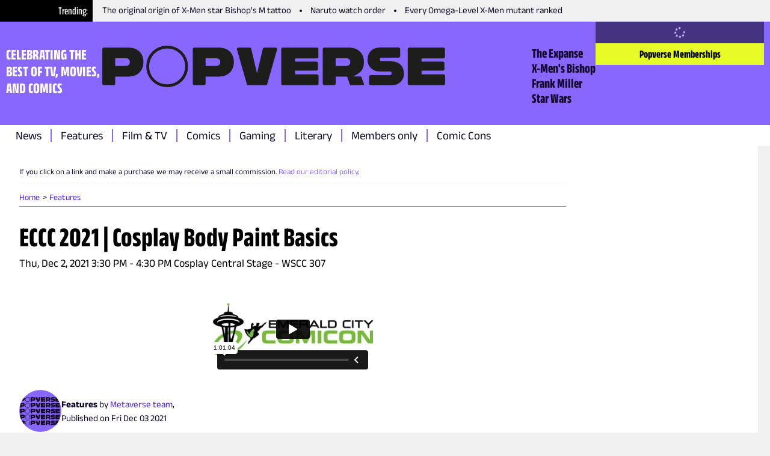

--- FILE ---
content_type: text/html; charset=UTF-8
request_url: https://player.vimeo.com/video/652710752
body_size: 6796
content:
<!DOCTYPE html>
<html lang="en">
<head>
  <meta charset="utf-8">
  <meta name="viewport" content="width=device-width,initial-scale=1,user-scalable=yes">
  
  <link rel="canonical" href="https://player.vimeo.com/video/652710752">
  <meta name="googlebot" content="noindex,indexifembedded">
  
  
  <title>Cosplay Body Paint Basics on Vimeo</title>
  <style>
      body, html, .player, .fallback {
          overflow: hidden;
          width: 100%;
          height: 100%;
          margin: 0;
          padding: 0;
      }
      .fallback {
          
              background-color: transparent;
          
      }
      .player.loading { opacity: 0; }
      .fallback iframe {
          position: fixed;
          left: 0;
          top: 0;
          width: 100%;
          height: 100%;
      }
  </style>
  <link rel="modulepreload" href="https://f.vimeocdn.com/p/4.46.25/js/player.module.js" crossorigin="anonymous">
  <link rel="modulepreload" href="https://f.vimeocdn.com/p/4.46.25/js/vendor.module.js" crossorigin="anonymous">
  <link rel="preload" href="https://f.vimeocdn.com/p/4.46.25/css/player.css" as="style">
</head>

<body>


<div class="vp-placeholder">
    <style>
        .vp-placeholder,
        .vp-placeholder-thumb,
        .vp-placeholder-thumb::before,
        .vp-placeholder-thumb::after {
            position: absolute;
            top: 0;
            bottom: 0;
            left: 0;
            right: 0;
        }
        .vp-placeholder {
            visibility: hidden;
            width: 100%;
            max-height: 100%;
            height: calc(1080 / 1920 * 100vw);
            max-width: calc(1920 / 1080 * 100vh);
            margin: auto;
        }
        .vp-placeholder-carousel {
            display: none;
            background-color: #000;
            position: absolute;
            left: 0;
            right: 0;
            bottom: -60px;
            height: 60px;
        }
    </style>

    

    
        <style>
            .vp-placeholder-thumb {
                overflow: hidden;
                width: 100%;
                max-height: 100%;
                margin: auto;
            }
            .vp-placeholder-thumb::before,
            .vp-placeholder-thumb::after {
                content: "";
                display: block;
                filter: blur(7px);
                margin: 0;
                background: url(https://i.vimeocdn.com/video/1317080197-9011bd16075dbcf6ca3d0256c5d9b631b14644da580218398df33a384db9e02c-d?mw=80&q=85) 50% 50% / contain no-repeat;
            }
            .vp-placeholder-thumb::before {
                 
                margin: -30px;
            }
        </style>
    

    <div class="vp-placeholder-thumb"></div>
    <div class="vp-placeholder-carousel"></div>
    <script>function placeholderInit(t,h,d,s,n,o){var i=t.querySelector(".vp-placeholder"),v=t.querySelector(".vp-placeholder-thumb");if(h){var p=function(){try{return window.self!==window.top}catch(a){return!0}}(),w=200,y=415,r=60;if(!p&&window.innerWidth>=w&&window.innerWidth<y){i.style.bottom=r+"px",i.style.maxHeight="calc(100vh - "+r+"px)",i.style.maxWidth="calc("+n+" / "+o+" * (100vh - "+r+"px))";var f=t.querySelector(".vp-placeholder-carousel");f.style.display="block"}}if(d){var e=new Image;e.onload=function(){var a=n/o,c=e.width/e.height;if(c<=.95*a||c>=1.05*a){var l=i.getBoundingClientRect(),g=l.right-l.left,b=l.bottom-l.top,m=window.innerWidth/g*100,x=window.innerHeight/b*100;v.style.height="calc("+e.height+" / "+e.width+" * "+m+"vw)",v.style.maxWidth="calc("+e.width+" / "+e.height+" * "+x+"vh)"}i.style.visibility="visible"},e.src=s}else i.style.visibility="visible"}
</script>
    <script>placeholderInit(document,  false ,  true , "https://i.vimeocdn.com/video/1317080197-9011bd16075dbcf6ca3d0256c5d9b631b14644da580218398df33a384db9e02c-d?mw=80\u0026q=85",  1920 ,  1080 );</script>
</div>

<div id="player" class="player"></div>
<script>window.playerConfig = {"cdn_url":"https://f.vimeocdn.com","vimeo_api_url":"api.vimeo.com","request":{"files":{"dash":{"cdns":{"akfire_interconnect_quic":{"avc_url":"https://vod-adaptive-ak.vimeocdn.com/exp=1769369152~acl=%2Fc724d218-d86f-422f-9415-0503fe7e263d%2Fpsid%3Deb66fe95cc65ae08aa601cba06b7414422acf73030b9053a14194967c3571cb3%2F%2A~hmac=33db47d4c90a5c3a78389687a388e24247af5e65d89c00610a5904a4ccd60ffe/c724d218-d86f-422f-9415-0503fe7e263d/psid=eb66fe95cc65ae08aa601cba06b7414422acf73030b9053a14194967c3571cb3/v2/playlist/av/primary/playlist.json?omit=av1-hevc\u0026pathsig=8c953e4f~ejR7MjbQVrzWMEgK9W4THDk-6p1FORHTn9hGtQobUgY\u0026r=dXM%3D\u0026rh=1MrK4e","origin":"gcs","url":"https://vod-adaptive-ak.vimeocdn.com/exp=1769369152~acl=%2Fc724d218-d86f-422f-9415-0503fe7e263d%2Fpsid%3Deb66fe95cc65ae08aa601cba06b7414422acf73030b9053a14194967c3571cb3%2F%2A~hmac=33db47d4c90a5c3a78389687a388e24247af5e65d89c00610a5904a4ccd60ffe/c724d218-d86f-422f-9415-0503fe7e263d/psid=eb66fe95cc65ae08aa601cba06b7414422acf73030b9053a14194967c3571cb3/v2/playlist/av/primary/playlist.json?pathsig=8c953e4f~ejR7MjbQVrzWMEgK9W4THDk-6p1FORHTn9hGtQobUgY\u0026r=dXM%3D\u0026rh=1MrK4e"},"fastly_skyfire":{"avc_url":"https://skyfire.vimeocdn.com/1769369152-0x8ada4b82f08c9edeeb92bbb11c8e2735f8d31fc7/c724d218-d86f-422f-9415-0503fe7e263d/psid=eb66fe95cc65ae08aa601cba06b7414422acf73030b9053a14194967c3571cb3/v2/playlist/av/primary/playlist.json?omit=av1-hevc\u0026pathsig=8c953e4f~ejR7MjbQVrzWMEgK9W4THDk-6p1FORHTn9hGtQobUgY\u0026r=dXM%3D\u0026rh=1MrK4e","origin":"gcs","url":"https://skyfire.vimeocdn.com/1769369152-0x8ada4b82f08c9edeeb92bbb11c8e2735f8d31fc7/c724d218-d86f-422f-9415-0503fe7e263d/psid=eb66fe95cc65ae08aa601cba06b7414422acf73030b9053a14194967c3571cb3/v2/playlist/av/primary/playlist.json?pathsig=8c953e4f~ejR7MjbQVrzWMEgK9W4THDk-6p1FORHTn9hGtQobUgY\u0026r=dXM%3D\u0026rh=1MrK4e"}},"default_cdn":"akfire_interconnect_quic","separate_av":true,"streams":[{"profile":"165","id":"f610fc59-40bf-4b41-950b-d0d5b88768a7","fps":29.98,"quality":"540p"},{"profile":"175","id":"34a2ea69-03a4-4d19-8c9e-80baf819d809","fps":29.98,"quality":"1080p"},{"profile":"164","id":"5049652a-a02e-4490-ab5f-fdd99c702241","fps":29.98,"quality":"360p"},{"profile":"174","id":"8a63568b-95b1-407b-a440-f7f6824a14e1","fps":29.98,"quality":"720p"},{"profile":"139","id":"aa82a5b5-f163-49c4-97c8-d6f61127d30c","fps":29.98,"quality":"240p"}],"streams_avc":[{"profile":"139","id":"aa82a5b5-f163-49c4-97c8-d6f61127d30c","fps":29.98,"quality":"240p"},{"profile":"165","id":"f610fc59-40bf-4b41-950b-d0d5b88768a7","fps":29.98,"quality":"540p"},{"profile":"175","id":"34a2ea69-03a4-4d19-8c9e-80baf819d809","fps":29.98,"quality":"1080p"},{"profile":"164","id":"5049652a-a02e-4490-ab5f-fdd99c702241","fps":29.98,"quality":"360p"},{"profile":"174","id":"8a63568b-95b1-407b-a440-f7f6824a14e1","fps":29.98,"quality":"720p"}]},"hls":{"captions":"https://vod-adaptive-ak.vimeocdn.com/exp=1769369152~acl=%2Fc724d218-d86f-422f-9415-0503fe7e263d%2Fpsid%3Deb66fe95cc65ae08aa601cba06b7414422acf73030b9053a14194967c3571cb3%2F%2A~hmac=33db47d4c90a5c3a78389687a388e24247af5e65d89c00610a5904a4ccd60ffe/c724d218-d86f-422f-9415-0503fe7e263d/psid=eb66fe95cc65ae08aa601cba06b7414422acf73030b9053a14194967c3571cb3/v2/playlist/av/primary/sub/13904559-c-en/playlist.m3u8?ext-subs=1\u0026omit=opus\u0026pathsig=8c953e4f~cF2QhNjSUQhlknkxQ0l1N4PNMZW0XbApljYS-xtbLW0\u0026r=dXM%3D\u0026rh=1MrK4e\u0026sf=fmp4","cdns":{"akfire_interconnect_quic":{"avc_url":"https://vod-adaptive-ak.vimeocdn.com/exp=1769369152~acl=%2Fc724d218-d86f-422f-9415-0503fe7e263d%2Fpsid%3Deb66fe95cc65ae08aa601cba06b7414422acf73030b9053a14194967c3571cb3%2F%2A~hmac=33db47d4c90a5c3a78389687a388e24247af5e65d89c00610a5904a4ccd60ffe/c724d218-d86f-422f-9415-0503fe7e263d/psid=eb66fe95cc65ae08aa601cba06b7414422acf73030b9053a14194967c3571cb3/v2/playlist/av/primary/sub/13904559-c-en/playlist.m3u8?ext-subs=1\u0026omit=av1-hevc-opus\u0026pathsig=8c953e4f~cF2QhNjSUQhlknkxQ0l1N4PNMZW0XbApljYS-xtbLW0\u0026r=dXM%3D\u0026rh=1MrK4e\u0026sf=fmp4","captions":"https://vod-adaptive-ak.vimeocdn.com/exp=1769369152~acl=%2Fc724d218-d86f-422f-9415-0503fe7e263d%2Fpsid%3Deb66fe95cc65ae08aa601cba06b7414422acf73030b9053a14194967c3571cb3%2F%2A~hmac=33db47d4c90a5c3a78389687a388e24247af5e65d89c00610a5904a4ccd60ffe/c724d218-d86f-422f-9415-0503fe7e263d/psid=eb66fe95cc65ae08aa601cba06b7414422acf73030b9053a14194967c3571cb3/v2/playlist/av/primary/sub/13904559-c-en/playlist.m3u8?ext-subs=1\u0026omit=opus\u0026pathsig=8c953e4f~cF2QhNjSUQhlknkxQ0l1N4PNMZW0XbApljYS-xtbLW0\u0026r=dXM%3D\u0026rh=1MrK4e\u0026sf=fmp4","origin":"gcs","url":"https://vod-adaptive-ak.vimeocdn.com/exp=1769369152~acl=%2Fc724d218-d86f-422f-9415-0503fe7e263d%2Fpsid%3Deb66fe95cc65ae08aa601cba06b7414422acf73030b9053a14194967c3571cb3%2F%2A~hmac=33db47d4c90a5c3a78389687a388e24247af5e65d89c00610a5904a4ccd60ffe/c724d218-d86f-422f-9415-0503fe7e263d/psid=eb66fe95cc65ae08aa601cba06b7414422acf73030b9053a14194967c3571cb3/v2/playlist/av/primary/sub/13904559-c-en/playlist.m3u8?ext-subs=1\u0026omit=opus\u0026pathsig=8c953e4f~cF2QhNjSUQhlknkxQ0l1N4PNMZW0XbApljYS-xtbLW0\u0026r=dXM%3D\u0026rh=1MrK4e\u0026sf=fmp4"},"fastly_skyfire":{"avc_url":"https://skyfire.vimeocdn.com/1769369152-0x8ada4b82f08c9edeeb92bbb11c8e2735f8d31fc7/c724d218-d86f-422f-9415-0503fe7e263d/psid=eb66fe95cc65ae08aa601cba06b7414422acf73030b9053a14194967c3571cb3/v2/playlist/av/primary/sub/13904559-c-en/playlist.m3u8?ext-subs=1\u0026omit=av1-hevc-opus\u0026pathsig=8c953e4f~cF2QhNjSUQhlknkxQ0l1N4PNMZW0XbApljYS-xtbLW0\u0026r=dXM%3D\u0026rh=1MrK4e\u0026sf=fmp4","captions":"https://skyfire.vimeocdn.com/1769369152-0x8ada4b82f08c9edeeb92bbb11c8e2735f8d31fc7/c724d218-d86f-422f-9415-0503fe7e263d/psid=eb66fe95cc65ae08aa601cba06b7414422acf73030b9053a14194967c3571cb3/v2/playlist/av/primary/sub/13904559-c-en/playlist.m3u8?ext-subs=1\u0026omit=opus\u0026pathsig=8c953e4f~cF2QhNjSUQhlknkxQ0l1N4PNMZW0XbApljYS-xtbLW0\u0026r=dXM%3D\u0026rh=1MrK4e\u0026sf=fmp4","origin":"gcs","url":"https://skyfire.vimeocdn.com/1769369152-0x8ada4b82f08c9edeeb92bbb11c8e2735f8d31fc7/c724d218-d86f-422f-9415-0503fe7e263d/psid=eb66fe95cc65ae08aa601cba06b7414422acf73030b9053a14194967c3571cb3/v2/playlist/av/primary/sub/13904559-c-en/playlist.m3u8?ext-subs=1\u0026omit=opus\u0026pathsig=8c953e4f~cF2QhNjSUQhlknkxQ0l1N4PNMZW0XbApljYS-xtbLW0\u0026r=dXM%3D\u0026rh=1MrK4e\u0026sf=fmp4"}},"default_cdn":"akfire_interconnect_quic","separate_av":true}},"file_codecs":{"av1":[],"avc":["aa82a5b5-f163-49c4-97c8-d6f61127d30c","f610fc59-40bf-4b41-950b-d0d5b88768a7","34a2ea69-03a4-4d19-8c9e-80baf819d809","5049652a-a02e-4490-ab5f-fdd99c702241","8a63568b-95b1-407b-a440-f7f6824a14e1"],"hevc":{"dvh1":[],"hdr":[],"sdr":[]}},"lang":"en","referrer":"https://www.thepopverse.com/eccc-2021-cosplay-body-paint-basics","cookie_domain":".vimeo.com","signature":"fc6b070cd1c1d35c8cfdf2ddcf89b144","timestamp":1769354496,"expires":14656,"text_tracks":[{"id":13904559,"lang":"en","url":"https://captions.vimeo.com/captions/13904559.vtt?expires=1769369152\u0026sig=43b1f9e5d13fd09b5eac13e224bccd07eb57d901","kind":"captions","label":"English","provenance":"ai_generated","default":true}],"thumb_preview":{"url":"https://videoapi-sprites.vimeocdn.com/video-sprites/image/337f237b-f56e-40fe-80c3-cd845a9c8911.0.jpeg?ClientID=sulu\u0026Expires=1769358096\u0026Signature=720a947dd63113c3bee76e784e484998b823add5","height":2640,"width":4686,"frame_height":240,"frame_width":426,"columns":11,"frames":120},"currency":"USD","session":"4b18f37075496bcf22f121439b12f31696e119681769354496","cookie":{"volume":1,"quality":null,"hd":0,"captions":null,"transcript":null,"captions_styles":{"color":null,"fontSize":null,"fontFamily":null,"fontOpacity":null,"bgOpacity":null,"windowColor":null,"windowOpacity":null,"bgColor":null,"edgeStyle":null},"audio_language":null,"audio_kind":null,"qoe_survey_vote":0},"build":{"backend":"31e9776","js":"4.46.25"},"urls":{"js":"https://f.vimeocdn.com/p/4.46.25/js/player.js","js_base":"https://f.vimeocdn.com/p/4.46.25/js","js_module":"https://f.vimeocdn.com/p/4.46.25/js/player.module.js","js_vendor_module":"https://f.vimeocdn.com/p/4.46.25/js/vendor.module.js","locales_js":{"de-DE":"https://f.vimeocdn.com/p/4.46.25/js/player.de-DE.js","en":"https://f.vimeocdn.com/p/4.46.25/js/player.js","es":"https://f.vimeocdn.com/p/4.46.25/js/player.es.js","fr-FR":"https://f.vimeocdn.com/p/4.46.25/js/player.fr-FR.js","ja-JP":"https://f.vimeocdn.com/p/4.46.25/js/player.ja-JP.js","ko-KR":"https://f.vimeocdn.com/p/4.46.25/js/player.ko-KR.js","pt-BR":"https://f.vimeocdn.com/p/4.46.25/js/player.pt-BR.js","zh-CN":"https://f.vimeocdn.com/p/4.46.25/js/player.zh-CN.js"},"ambisonics_js":"https://f.vimeocdn.com/p/external/ambisonics.min.js","barebone_js":"https://f.vimeocdn.com/p/4.46.25/js/barebone.js","chromeless_js":"https://f.vimeocdn.com/p/4.46.25/js/chromeless.js","three_js":"https://f.vimeocdn.com/p/external/three.rvimeo.min.js","vuid_js":"https://f.vimeocdn.com/js_opt/modules/utils/vuid.min.js","hive_sdk":"https://f.vimeocdn.com/p/external/hive-sdk.js","hive_interceptor":"https://f.vimeocdn.com/p/external/hive-interceptor.js","proxy":"https://player.vimeo.com/static/proxy.html","css":"https://f.vimeocdn.com/p/4.46.25/css/player.css","chromeless_css":"https://f.vimeocdn.com/p/4.46.25/css/chromeless.css","fresnel":"https://arclight.vimeo.com/add/player-stats","player_telemetry_url":"https://arclight.vimeo.com/player-events","telemetry_base":"https://lensflare.vimeo.com"},"flags":{"plays":1,"dnt":0,"autohide_controls":0,"preload_video":"metadata_on_hover","qoe_survey_forced":0,"ai_widget":0,"ecdn_delta_updates":0,"disable_mms":0,"check_clip_skipping_forward":0},"country":"US","client":{"ip":"3.148.164.71"},"ab_tests":{"cross_origin_texttracks":{"group":"variant","track":false,"data":null}},"atid":"3742285742.1769354496","ai_widget_signature":"01243632457138e63969d4c1d530f23ec563f525bfc20fb7880a0f1bc612984c_1769358096","config_refresh_url":"https://player.vimeo.com/video/652710752/config/request?atid=3742285742.1769354496\u0026expires=14656\u0026referrer=https%3A%2F%2Fwww.thepopverse.com%2Feccc-2021-cosplay-body-paint-basics\u0026session=4b18f37075496bcf22f121439b12f31696e119681769354496\u0026signature=fc6b070cd1c1d35c8cfdf2ddcf89b144\u0026time=1769354496\u0026v=1"},"player_url":"player.vimeo.com","video":{"id":652710752,"title":"Cosplay Body Paint Basics","width":1920,"height":1080,"duration":3664,"url":"","share_url":"https://vimeo.com/652710752","embed_code":"\u003ciframe title=\"vimeo-player\" src=\"https://player.vimeo.com/video/652710752?h=6c8481a7a7\" width=\"640\" height=\"360\" frameborder=\"0\" referrerpolicy=\"strict-origin-when-cross-origin\" allow=\"autoplay; fullscreen; picture-in-picture; clipboard-write; encrypted-media; web-share\"   allowfullscreen\u003e\u003c/iframe\u003e","default_to_hd":0,"privacy":"disable","embed_permission":"whitelist","thumbnail_url":"https://i.vimeocdn.com/video/1317080197-9011bd16075dbcf6ca3d0256c5d9b631b14644da580218398df33a384db9e02c-d","owner":{"id":148031391,"name":"ReedPop","img":"https://i.vimeocdn.com/portrait/59086141_60x60?subrect=4%2C4%2C400%2C400\u0026r=cover\u0026sig=568a9bba65fab2e8eab4cbf104d426f5362d37473b072b7745b0fc90e80ebd26\u0026v=1\u0026region=us","img_2x":"https://i.vimeocdn.com/portrait/59086141_60x60?subrect=4%2C4%2C400%2C400\u0026r=cover\u0026sig=568a9bba65fab2e8eab4cbf104d426f5362d37473b072b7745b0fc90e80ebd26\u0026v=1\u0026region=us","url":"https://vimeo.com/user148031391","account_type":"enterprise"},"spatial":0,"live_event":null,"version":{"current":null,"available":[{"id":340152772,"file_id":2995895225,"is_current":true}]},"unlisted_hash":null,"rating":{"id":6},"fps":29.98,"bypass_token":"eyJ0eXAiOiJKV1QiLCJhbGciOiJIUzI1NiJ9.eyJjbGlwX2lkIjo2NTI3MTA3NTIsImV4cCI6MTc2OTM2OTE3Nn0.rXmGYm8LOpKhj8BTK30QlQU2QRTlIHdW4-ix6s8Vzl4","channel_layout":"stereo","ai":0,"locale":""},"user":{"id":0,"team_id":0,"team_origin_user_id":0,"account_type":"none","liked":0,"watch_later":0,"owner":0,"mod":0,"logged_in":0,"private_mode_enabled":0,"vimeo_api_client_token":"eyJhbGciOiJIUzI1NiIsInR5cCI6IkpXVCJ9.eyJzZXNzaW9uX2lkIjoiNGIxOGYzNzA3NTQ5NmJjZjIyZjEyMTQzOWIxMmYzMTY5NmUxMTk2ODE3NjkzNTQ0OTYiLCJleHAiOjE3NjkzNjkxNTIsImFwcF9pZCI6MTE4MzU5LCJzY29wZXMiOiJwdWJsaWMgc3RhdHMifQ.5woM-LY-hb-280qBlnqwJ2A5LsjHw7VkMdkyUeqXNLw"},"view":1,"vimeo_url":"vimeo.com","embed":{"audio_track":"","autoplay":0,"autopause":1,"dnt":0,"editor":0,"keyboard":1,"log_plays":1,"loop":0,"muted":0,"on_site":0,"texttrack":"","transparent":1,"outro":"videos","playsinline":1,"quality":null,"player_id":"","api":null,"app_id":"","color":"00adef","color_one":"000000","color_two":"00adef","color_three":"ffffff","color_four":"000000","context":"embed.main","settings":{"auto_pip":1,"badge":0,"byline":0,"collections":0,"color":0,"force_color_one":0,"force_color_two":0,"force_color_three":0,"force_color_four":0,"embed":0,"fullscreen":1,"like":0,"logo":0,"playbar":1,"portrait":1,"pip":1,"share":0,"spatial_compass":0,"spatial_label":0,"speed":0,"title":1,"volume":1,"watch_later":0,"watch_full_video":1,"controls":1,"airplay":1,"audio_tracks":1,"chapters":1,"chromecast":1,"cc":1,"transcript":1,"quality":1,"play_button_position":0,"ask_ai":0,"skipping_forward":1,"debug_payload_collection_policy":"default"},"create_interactive":{"has_create_interactive":false,"viddata_url":""},"min_quality":null,"max_quality":null,"initial_quality":null,"prefer_mms":1}}</script>
<script>const fullscreenSupported="exitFullscreen"in document||"webkitExitFullscreen"in document||"webkitCancelFullScreen"in document||"mozCancelFullScreen"in document||"msExitFullscreen"in document||"webkitEnterFullScreen"in document.createElement("video");var isIE=checkIE(window.navigator.userAgent),incompatibleBrowser=!fullscreenSupported||isIE;window.noModuleLoading=!1,window.dynamicImportSupported=!1,window.cssLayersSupported=typeof CSSLayerBlockRule<"u",window.isInIFrame=function(){try{return window.self!==window.top}catch(e){return!0}}(),!window.isInIFrame&&/twitter/i.test(navigator.userAgent)&&window.playerConfig.video.url&&(window.location=window.playerConfig.video.url),window.playerConfig.request.lang&&document.documentElement.setAttribute("lang",window.playerConfig.request.lang),window.loadScript=function(e){var n=document.getElementsByTagName("script")[0];n&&n.parentNode?n.parentNode.insertBefore(e,n):document.head.appendChild(e)},window.loadVUID=function(){if(!window.playerConfig.request.flags.dnt&&!window.playerConfig.embed.dnt){window._vuid=[["pid",window.playerConfig.request.session]];var e=document.createElement("script");e.async=!0,e.src=window.playerConfig.request.urls.vuid_js,window.loadScript(e)}},window.loadCSS=function(e,n){var i={cssDone:!1,startTime:new Date().getTime(),link:e.createElement("link")};return i.link.rel="stylesheet",i.link.href=n,e.getElementsByTagName("head")[0].appendChild(i.link),i.link.onload=function(){i.cssDone=!0},i},window.loadLegacyJS=function(e,n){if(incompatibleBrowser){var i=e.querySelector(".vp-placeholder");i&&i.parentNode&&i.parentNode.removeChild(i);let a=`/video/${window.playerConfig.video.id}/fallback`;window.playerConfig.request.referrer&&(a+=`?referrer=${window.playerConfig.request.referrer}`),n.innerHTML=`<div class="fallback"><iframe title="unsupported message" src="${a}" frameborder="0"></iframe></div>`}else{n.className="player loading";var t=window.loadCSS(e,window.playerConfig.request.urls.css),r=e.createElement("script"),o=!1;r.src=window.playerConfig.request.urls.js,window.loadScript(r),r["onreadystatechange"in r?"onreadystatechange":"onload"]=function(){!o&&(!this.readyState||this.readyState==="loaded"||this.readyState==="complete")&&(o=!0,playerObject=new VimeoPlayer(n,window.playerConfig,t.cssDone||{link:t.link,startTime:t.startTime}))},window.loadVUID()}};function checkIE(e){e=e&&e.toLowerCase?e.toLowerCase():"";function n(r){return r=r.toLowerCase(),new RegExp(r).test(e);return browserRegEx}var i=n("msie")?parseFloat(e.replace(/^.*msie (\d+).*$/,"$1")):!1,t=n("trident")?parseFloat(e.replace(/^.*trident\/(\d+)\.(\d+).*$/,"$1.$2"))+4:!1;return i||t}
</script>
<script nomodule>
  window.noModuleLoading = true;
  var playerEl = document.getElementById('player');
  window.loadLegacyJS(document, playerEl);
</script>
<script type="module">try{import("").catch(()=>{})}catch(t){}window.dynamicImportSupported=!0;
</script>
<script type="module">if(!window.dynamicImportSupported||!window.cssLayersSupported){if(!window.noModuleLoading){window.noModuleLoading=!0;var playerEl=document.getElementById("player");window.loadLegacyJS(document,playerEl)}var moduleScriptLoader=document.getElementById("js-module-block");moduleScriptLoader&&moduleScriptLoader.parentElement.removeChild(moduleScriptLoader)}
</script>
<script type="module" id="js-module-block">if(!window.noModuleLoading&&window.dynamicImportSupported&&window.cssLayersSupported){const n=document.getElementById("player"),e=window.loadCSS(document,window.playerConfig.request.urls.css);import(window.playerConfig.request.urls.js_module).then(function(o){new o.VimeoPlayer(n,window.playerConfig,e.cssDone||{link:e.link,startTime:e.startTime}),window.loadVUID()}).catch(function(o){throw/TypeError:[A-z ]+import[A-z ]+module/gi.test(o)&&window.loadLegacyJS(document,n),o})}
</script>

<script type="application/ld+json">{"embedUrl":"https://player.vimeo.com/video/652710752?h=6c8481a7a7","thumbnailUrl":"https://i.vimeocdn.com/video/1317080197-9011bd16075dbcf6ca3d0256c5d9b631b14644da580218398df33a384db9e02c-d?f=webp","name":"Cosplay Body Paint Basics","description":"This panel covers all the basics you need for starting your body painting journey! We'll discuss application methods (sponge vs brush vs airbrush) cosplay body makeup types (cream vs water vs alcohol) how to stay safe while applying and how to get the BEST longevity out of your cosplay makeup. During the panel we'll also touch upon some basic SFX techniques to really elevate your looks. So put your make-up artist hat on and join us as we discuss Cosplay Body Paint Basics!","duration":"PT3664S","uploadDate":"2021-12-02T20:23:58-05:00","@context":"https://schema.org/","@type":"VideoObject"}</script>

</body>
</html>


--- FILE ---
content_type: text/vtt; charset=utf-8
request_url: https://captions.vimeo.com/captions/13904559.vtt?expires=1769369152&sig=43b1f9e5d13fd09b5eac13e224bccd07eb57d901
body_size: 105956
content:
WEBVTT

1
00:00:05.900 --> 00:00:08.700
Alright, hello everybody, and welcome to

2
00:00:08.700 --> 00:00:11.700
Emerald City ComiCon. I hope you're here to listen

3
00:00:11.700 --> 00:00:14.200
about Cosplay body painting because that's what we're

4
00:00:14.200 --> 00:00:17.300
talking about. My name is Sam. I'm

5
00:00:17.300 --> 00:00:20.200
Thermo cosplay in from Phoenix, Arizona and I

6
00:00:20.200 --> 00:00:23.500
love Emerald City ComiCon. So I try to come out here every year. And I'm very,

7
00:00:23.800 --> 00:00:26.800
very excited to be here and the next speakers

8
00:00:26.800 --> 00:00:29.100
who might have left. Yes. Yeah. I

9
00:00:29.100 --> 00:00:32.700
have arms. Art are left your right numbers

10
00:00:32.700 --> 00:00:33.500
directions. What?

11
00:00:34.100 --> 00:00:37.600
Anyway, I am Thermo sidekick these days.

12
00:00:37.600 --> 00:00:40.600
I was originally just on with Sam's Thermo cosplay, but

13
00:00:40.600 --> 00:00:43.300
then everybody's like, she's thermal cosplay. Who are you? And I'm like,

14
00:00:43.300 --> 00:00:47.600
we were Thermo. Cosplayed. I'm Thermo sidekick. Yeah,

15
00:00:47.600 --> 00:00:50.200
that's a lot of what I do is I just try to be her

16
00:00:50.200 --> 00:00:53.600
sidekick because she does awesome stuff and I'm not

17
00:00:53.800 --> 00:00:56.700
that. So debated We're alone. But being

18
00:00:56.700 --> 00:01:00.400
a handlers fun guys. So yeah, and

19
00:01:00.400 --> 00:01:03.500
hi. Sorry. I was just like posting on Instagram, too. I'm

20
00:01:03.600 --> 00:01:06.600
I'm Amber bright. I'm a professional prop maker out

21
00:01:06.600 --> 00:01:09.300
of Phoenix Arizona, with these two

22
00:01:09.300 --> 00:01:12.100
crazies. And I do, I've

23
00:01:12.100 --> 00:01:16.200
been doing special effects makeup almost my entire cosplay

24
00:01:15.200 --> 00:01:18.900
career. I started in steampunk, and

25
00:01:18.900 --> 00:01:21.100
then like that Christmas got a set of

26
00:01:21.100 --> 00:01:24.100
twi'lek luck. Ooh, we like headpiece and I've just

27
00:01:24.100 --> 00:01:27.100
been body painting, ever since and I do a lot of twi'leks. If you see

28
00:01:27.100 --> 00:01:31.000
me tomorrow or Saturday, I will be in a twi'lek or I'll be Incognito. She

29
00:01:30.300 --> 00:01:33.500
is fine. So I'm happy to

30
00:01:33.900 --> 00:01:36.300
Share some knowledge that we've gained with

31
00:01:36.300 --> 00:01:39.700
you all. Because I know it can be daunting getting into body painting,

32
00:01:39.900 --> 00:01:42.200
but we're here to tell you that you can do

33
00:01:42.200 --> 00:01:45.800
it. It is weird and frustrating and

34
00:01:45.800 --> 00:01:49.000
sometimes vexing when airbrushes don't work or

35
00:01:48.600 --> 00:01:51.700
whether my airbrush like airbrush Brooke

36
00:01:51.700 --> 00:01:53.900
today. Yeah, but you know, you

37
00:01:58.600 --> 00:02:02.000
My name is Matt. I go by Mission Control photography

38
00:02:01.500 --> 00:02:04.100
online. I'm really more of a photographer than a

39
00:02:04.100 --> 00:02:07.400
cosplayer. But I do help out a lot with body painting and handily

40
00:02:07.400 --> 00:02:10.100
and I have together painted her. I was on

41
00:02:10.100 --> 00:02:15.700
the back, he was on the front. Did I just did there? Yeah,

42
00:02:15.700 --> 00:02:18.200
I wind up doing a lot of the body painting, especially when

43
00:02:18.200 --> 00:02:21.500
the character has a lot of work on the back that needs doing it. She

44
00:02:21.500 --> 00:02:23.600
just can't reach herself. Don't bend that way.

45
00:02:25.100 --> 00:02:28.300
Hi everyone. I'm chibi rain cloud. I am

46
00:02:28.300 --> 00:02:31.300
from the Seattle area. I'm the Oddball out. But that's

47
00:02:31.300 --> 00:02:34.600
fine. I drag these people here with me. I

48
00:02:34.600 --> 00:02:37.000
have just recently got into makeup and body paint and I

49
00:02:37.100 --> 00:02:40.600
can tell you. Yes, it is very daunting but it is a very rewarding and

50
00:02:40.600 --> 00:02:43.000
very fun experience. And if you don't want to

51
00:02:43.300 --> 00:02:46.500
do full body per se body, painting, there are different, definitely techniques

52
00:02:46.500 --> 00:02:49.100
you can do for solo body painting. I also specialize in some of

53
00:02:49.100 --> 00:02:52.500
the kind of weird or techniques and more masculine cosplay

54
00:02:52.500 --> 00:02:54.200
builds, so that'll be mine.

55
00:02:54.400 --> 00:02:57.200
Big. All right, and we'll

56
00:02:57.200 --> 00:02:59.200
just go ahead and we can move on to like this.

57
00:03:02.600 --> 00:03:07.900
So we already introduced ourselves, but there are names again. So

58
00:03:07.300 --> 00:03:10.500
we've all done

59
00:03:10.600 --> 00:03:13.400
different types of body painting. We're

60
00:03:13.400 --> 00:03:16.400
going to run you through a little bit of an agenda here. So

61
00:03:16.400 --> 00:03:19.200
we're going to talk about powders and tights. So will you

62
00:03:19.200 --> 00:03:23.000
don't even have to paint yourself? If you don't want to the

63
00:03:22.300 --> 00:03:25.900
difference between cream, Greece water, alcohol

64
00:03:25.900 --> 00:03:28.700
silicone suspended were kind of going to go

65
00:03:28.700 --> 00:03:31.200
through all of that and hopefully we

66
00:03:31.200 --> 00:03:31.700
can leave room for.

67
00:03:31.900 --> 00:03:34.100
Hugh and Alex, I'm sure they'll be lots of questions involved with

68
00:03:34.100 --> 00:03:37.700
that will also talk about the different application methods.

69
00:03:37.700 --> 00:03:41.200
And then go a little bit deeper into cosplay body painting.

70
00:03:40.300 --> 00:03:44.600
Sfx sfx Prosthetics.

71
00:03:43.400 --> 00:03:48.200
Wow, that's a mouthful. And

72
00:03:48.200 --> 00:03:51.400
then, yeah, hopefully questions, like we said,

73
00:03:51.400 --> 00:03:54.200
so, hopefully, we'll give you a good foundation of just the basics, so

74
00:03:54.200 --> 00:03:57.200
you can kind of know where to dive in and clarify some

75
00:03:57.200 --> 00:04:00.600
things because it's definitely a big topic

76
00:04:00.600 --> 00:04:01.600
to get into

77
00:04:01.800 --> 00:04:04.200
And then hopefully, give some Advanced tips. Yep,

78
00:04:04.200 --> 00:04:07.500
if you've delved into it before, what? So we're

79
00:04:07.500 --> 00:04:10.600
starting with powders and tights for

80
00:04:10.600 --> 00:04:13.400
the twi'lek which is the mint colored creature

81
00:04:13.400 --> 00:04:16.200
over here with the tentacle coming around her shoulder. It's called

82
00:04:16.200 --> 00:04:20.300
a liqu, that is all tights. That's

83
00:04:19.300 --> 00:04:22.600
the only paint is from my neck up. Everything

84
00:04:22.600 --> 00:04:25.600
else is I purchased dance tights. I cut

85
00:04:25.600 --> 00:04:28.900
a hole in the neck and put my arms through and I purchased

86
00:04:28.900 --> 00:04:31.300
normal tights and to get that nice

87
00:04:31.300 --> 00:04:31.800
vibrant color.

88
00:04:31.900 --> 00:04:34.200
Claire because I'm sure people have tried to put tights on

89
00:04:34.200 --> 00:04:37.700
and on. Okay, why is it a little bit muddied? You

90
00:04:37.700 --> 00:04:40.600
want to layer your tight? So I always put on a base color

91
00:04:40.600 --> 00:04:43.100
of either white or black and then I pull over the

92
00:04:43.100 --> 00:04:47.400
actual color of tights so that I get that nice vibrancy. And

93
00:04:46.400 --> 00:04:49.400
that is really the only way that you are natural

94
00:04:49.400 --> 00:04:52.900
skin tone will not show through you have to base it out first. So

95
00:04:52.900 --> 00:04:55.300
be prepared for layers. If you don't want to paint, this is

96
00:04:55.300 --> 00:04:58.600
also the best method if you're worried about being on the con floor.

97
00:04:58.600 --> 00:05:01.600
If you're worried about smudging things, if you don't have a proper sealer,

98
00:05:01.800 --> 00:05:04.400
The tides are just your guaranteed. You're not going to mess anything

99
00:05:04.400 --> 00:05:07.300
up. Yep, because sometimes the best way to body paint is to

100
00:05:07.300 --> 00:05:11.000
not use body pains to

101
00:05:10.200 --> 00:05:13.300
fake it till you make it. Or

102
00:05:13.300 --> 00:05:16.100
what you can do is you can take the tights and you can

103
00:05:16.100 --> 00:05:19.300
put body paint on it and then seal those tights. And you

104
00:05:19.300 --> 00:05:22.100
never have to paint yourself again for four

105
00:05:22.100 --> 00:05:25.400
other cosplays. Like Cami from Street Fighter. She has patterning on

106
00:05:25.400 --> 00:05:28.100
her legs. I've used dancers tights, which

107
00:05:28.100 --> 00:05:31.600
are thicker really nice tights, and then painted

108
00:05:31.600 --> 00:05:31.700
the

109
00:05:31.800 --> 00:05:34.200
Yeah, turn on. And then once I put it on, it looks like my

110
00:05:34.200 --> 00:05:37.200
regular skin with the painted pattern on, but I don't have to

111
00:05:37.200 --> 00:05:40.800
redo it over and over and over again. So,

112
00:05:40.800 --> 00:05:44.200
especially like, if you can get away with it, there are certain areas

113
00:05:43.200 --> 00:05:46.300
of the body, like arms and legs. This works really well

114
00:05:46.300 --> 00:05:50.100
for Cleavage doesn't work as well. For and

115
00:05:50.100 --> 00:05:53.700
of course, like the face area doesn't work as well, for but four

116
00:05:53.700 --> 00:05:56.200
extremities. It's a great kind of

117
00:05:56.200 --> 00:05:59.200
trick to look body painted. But not have to

118
00:05:59.200 --> 00:06:01.600
deal with it. Isn't it? Is it? We love colors? Is that the

119
00:06:01.800 --> 00:06:04.300
Name of the at the store. There's they specifically match

120
00:06:04.300 --> 00:06:07.300
to, I believe Endura. Do I have a right? Or is it? I

121
00:06:07.300 --> 00:06:11.600
think it's, I think it's mainly endure, but they have as

122
00:06:11.600 --> 00:06:14.100
well. Yeah, so they like have body stockings that

123
00:06:14.100 --> 00:06:17.300
are specifically intended to be matched to face

124
00:06:17.300 --> 00:06:23.000
veins. So, that is a great resource. Now,

125
00:06:22.100 --> 00:06:25.800
aside from tights. You can also

126
00:06:25.800 --> 00:06:28.500
do powders and powders. Well,

127
00:06:28.500 --> 00:06:31.700
I recommend and Curie here actually.

128
00:06:31.800 --> 00:06:34.700
Some examples here. We

129
00:06:34.800 --> 00:06:37.700
use hyper pigmented powder,

130
00:06:37.700 --> 00:06:41.100
you want to use hyper pigmented powders,

131
00:06:40.100 --> 00:06:43.400
if you're going to cover yourself and just that.

132
00:06:43.500 --> 00:06:46.500
So my eye here for Todoroki only powder,

133
00:06:46.700 --> 00:06:49.900
no paint whatsoever. And

134
00:06:49.300 --> 00:06:52.300
same thing the base for kirishima, and

135
00:06:52.300 --> 00:06:55.800
a lot of the shading is just exclusively hyper pigmented powder.

136
00:06:55.500 --> 00:06:58.900
So it like high quality eyeshadow, get

137
00:06:58.900 --> 00:07:01.600
more powders that are specifically sold.

138
00:07:01.700 --> 00:07:03.300
old loose powders, so

139
00:07:04.300 --> 00:07:07.200
Actually kind of how we're going to do. This technique was really great

140
00:07:07.200 --> 00:07:10.200
cheater. I just took away cap split it

141
00:07:10.200 --> 00:07:13.500
down the middle and spread it out and I'll walk around. You guys can see the scale pattern,

142
00:07:13.500 --> 00:07:16.700
but there's like, scale patterns that we were just able to powder on and

143
00:07:16.700 --> 00:07:19.400
done like so. But here she was saying

144
00:07:19.400 --> 00:07:22.300
is we took a hairnet, we stretched it over the

145
00:07:22.300 --> 00:07:25.400
body and then we just lay in some powder. Don't

146
00:07:25.400 --> 00:07:28.300
brush it because brushing it will cause it to smudge. You

147
00:07:28.300 --> 00:07:31.300
just kind of Pat it in, stipple it in and

148
00:07:31.300 --> 00:07:34.000
you get this nice sort of scale pattern you can do.

149
00:07:34.100 --> 00:07:37.100
That a lot of different things you can get different textures. That way. You

150
00:07:37.100 --> 00:07:40.300
can layer pieces of paper and just Pat it on and then move down and

151
00:07:40.300 --> 00:07:43.200
move down and that's a good way to get texture. Using just

152
00:07:43.200 --> 00:07:46.300
powder. The great thing about powders to is if

153
00:07:46.300 --> 00:07:49.600
you're in a really arid hot environment. It's

154
00:07:49.600 --> 00:07:52.500
a lot easier to seal it and it

155
00:07:52.500 --> 00:07:55.400
lasts much longer. The downside is it transfers onto

156
00:07:55.400 --> 00:07:58.800
everything. One of my friends, does a pink twi'lek

157
00:07:58.800 --> 00:08:01.600
and she just uses blush. Yep. Like, she literally just

158
00:08:01.600 --> 00:08:04.000
uses a really nice loose blush.

159
00:08:04.700 --> 00:08:07.800
And she paints from her neck up, and that's all she uses. So,

160
00:08:07.100 --> 00:08:10.800
yep, and so don't be afraid to

161
00:08:10.800 --> 00:08:13.400
just try using powders. That's absolutely fine.

162
00:08:13.800 --> 00:08:16.300
Especially with how sensitive people

163
00:08:16.300 --> 00:08:19.100
can be two different types of makeup. So the

164
00:08:19.100 --> 00:08:22.400
biggest thing you want to do our rule of thumb. If you've never used

165
00:08:22.400 --> 00:08:25.500
this type of makeup before you need to expose the

166
00:08:25.500 --> 00:08:28.300
underside of your arm right here and

167
00:08:28.300 --> 00:08:31.200
you need to put the makeup right here and

168
00:08:31.200 --> 00:08:34.000
walk around your home, do chores.

169
00:08:34.100 --> 00:08:37.800
Whatever you need to do for the day with the make up there. If

170
00:08:37.800 --> 00:08:40.800
you feel burning itching or experienced some

171
00:08:40.800 --> 00:08:43.700
strange sort of sensation, never

172
00:08:43.700 --> 00:08:45.200
wear that makeup again.

173
00:08:46.300 --> 00:08:49.300
And be thankful that you tested it here where you can hide

174
00:08:49.300 --> 00:08:52.300
it. If you have a reaction and get it treated faster, then

175
00:08:52.300 --> 00:08:55.500
here where you're in a hospital, please

176
00:08:55.500 --> 00:08:58.500
don't try new makeup and then go to a convention. Like I've

177
00:08:58.500 --> 00:09:01.400
so many friends who like, get to the con and they're like, I can't

178
00:09:01.400 --> 00:09:04.800
move my face. I can't, I have to go take this off. So really,

179
00:09:04.800 --> 00:09:07.600
this is one of those things Tessa. I had ahead of time

180
00:09:07.700 --> 00:09:10.500
and we also want to test it on your face. We

181
00:09:10.500 --> 00:09:13.700
both actually have had this experience their sheets. What

182
00:09:13.700 --> 00:09:15.800
is a latex allergy? I believe, I have a latex.

183
00:09:16.500 --> 00:09:19.200
Energy from the collarbone up only, and then

184
00:09:19.200 --> 00:09:22.400
for me, we try to do alcohol based

185
00:09:22.400 --> 00:09:26.000
paints, which will get into shortly and

186
00:09:25.100 --> 00:09:28.200
my skin on my face, just really

187
00:09:28.200 --> 00:09:31.500
could not handle it. But I have very naturally, very dry skin.

188
00:09:31.500 --> 00:09:34.600
And again, we're in a very dry environment and then alcohol dries

189
00:09:34.600 --> 00:09:37.100
you out. So just dry, dry dry, dry dry, and my

190
00:09:37.100 --> 00:09:40.300
face just freaked out, but on my arm right here,

191
00:09:40.300 --> 00:09:43.300
we did the test here. No problem on

192
00:09:43.300 --> 00:09:45.800
my face. I just ate dinner.

193
00:09:46.500 --> 00:09:49.300
With a pink face, but about halfway through

194
00:09:49.300 --> 00:09:52.200
dinner. I was like, oh, this is not good. And

195
00:09:52.200 --> 00:09:55.400
a very important thing to have some kind of oil, baby, oil,

196
00:09:55.400 --> 00:09:58.000
and mineral oil or coconut oil because that's going to

197
00:09:58.200 --> 00:10:01.200
get. Whatever makeup, doesn't matter. What kind it is, whatever makeup you have

198
00:10:01.200 --> 00:10:04.200
on off the fastest and ensure that your skin is

199
00:10:04.200 --> 00:10:07.500
refreshed quicker. Coconut oil is so amazing. Like honestly, it'll

200
00:10:07.500 --> 00:10:10.200
take just about everything off and it's so nice. I

201
00:10:10.200 --> 00:10:13.500
haven't found a single alcohol or silicone base paint won't take off. It

202
00:10:13.500 --> 00:10:15.900
takes everything off like even even when we talk about

203
00:10:16.100 --> 00:10:19.200
Adhesives and stuff like that. You can work it into the adhesive and it'll pull it

204
00:10:19.200 --> 00:10:22.400
off. So it's really nice. So moving

205
00:10:22.400 --> 00:10:25.200
on to a cheaper version of body paint. If

206
00:10:25.200 --> 00:10:28.500
you're interested in pursuing body paint, instead of using

207
00:10:28.500 --> 00:10:31.300
powders and tights. It screaming grease baked paint

208
00:10:31.300 --> 00:10:34.200
makeup. So we're talking about stuff that you see during Halloween or you,

209
00:10:34.200 --> 00:10:37.100
see at like party stores and Arizona, we

210
00:10:37.100 --> 00:10:40.700
have these things called Party City and I'll gosh, they have the cheapest terrible makeup,

211
00:10:40.700 --> 00:10:43.500
and it's what clowns and entertainers. Get

212
00:10:43.500 --> 00:10:45.800
a little kids to, yeah. Yeah, they say,

213
00:10:46.700 --> 00:10:50.300
So everywhere, it's cheap. It works. There's

214
00:10:50.300 --> 00:10:53.700
really no way to seal it. It transfers onto

215
00:10:53.700 --> 00:10:56.300
everything and what it transfers onto is

216
00:10:56.300 --> 00:10:59.400
impossible to wash off. Uh-huh. So if

217
00:10:59.400 --> 00:11:02.800
you're going to use it, I recommend using it for something like tattoos or

218
00:11:02.800 --> 00:11:05.100
cuz it's hyper pigmented. It shows up really well and it

219
00:11:05.100 --> 00:11:08.400
Blends easily. So if you're going to have a place on your face or

220
00:11:08.400 --> 00:11:11.300
your hand, that's not going to have a lot of friction. Then

221
00:11:11.300 --> 00:11:14.300
that's fine. You can totally use this. But any

222
00:11:14.300 --> 00:11:15.800
area that experiences friction,

223
00:11:16.200 --> 00:11:19.500
Or is in contact with clothing, just know that you are.

224
00:11:19.500 --> 00:11:22.500
There are going to destroy that clothing with the makeup and

225
00:11:22.500 --> 00:11:25.300
I don't care how much powder you used to set. It will

226
00:11:25.300 --> 00:11:28.200
never sat. Yeah, so like just just be aware when she

227
00:11:28.200 --> 00:11:31.100
says to put on your hand, like the moment you do this. It

228
00:11:31.100 --> 00:11:34.400
is now on the table. Yeah. And so, I actually, I prefer cream.

229
00:11:34.400 --> 00:11:37.400
Make the reason I'm showing this is my lady to me Trask. I am. As

230
00:11:37.400 --> 00:11:40.200
you can see, not that busty. So,

231
00:11:40.200 --> 00:11:43.400
I have a pair of silicone prosthetic, drag queen

232
00:11:43.400 --> 00:11:45.800
groups, and that cream makeup works.

233
00:11:45.900 --> 00:11:48.200
Beautifully on silicone. So it's the

234
00:11:48.200 --> 00:11:51.300
only way that I can get it to match. So so sometimes the cream and

235
00:11:51.300 --> 00:11:54.100
grease makeup is actually better for your Prosthetics to help you

236
00:11:54.100 --> 00:11:57.500
achieve the true match of your body than

237
00:11:57.500 --> 00:12:00.800
it is to actually use on your body. So

238
00:12:00.800 --> 00:12:03.700
I recommend it if you're trying to put

239
00:12:03.700 --> 00:12:06.500
on latex silicone or any sort of foam, Appliance because

240
00:12:06.500 --> 00:12:09.600
you can blend a lot better and, and achieve a much, much closer

241
00:12:09.600 --> 00:12:12.700
match, just be aware that you will be smudgy forever.

242
00:12:12.800 --> 00:12:15.600
Yeah. Yeah, but it does, it does stick to silicone better.

243
00:12:15.600 --> 00:12:15.800
I don't.

244
00:12:16.200 --> 00:12:19.300
Why it just does, it does not come off and we'll get

245
00:12:19.300 --> 00:12:22.200
to the other type of makeup, but

246
00:12:22.200 --> 00:12:25.400
a lot of the big selling point for a lot of, this is how cheap

247
00:12:25.400 --> 00:12:28.100
it is. It's like 10 bucks for like something. I'm just going

248
00:12:28.100 --> 00:12:31.300
to give it honest guys, like between like the

249
00:12:31.300 --> 00:12:34.200
types of makeup that we have available and the

250
00:12:34.200 --> 00:12:37.700
options for water based and even alcohol based makeup, like,

251
00:12:37.700 --> 00:12:40.400
the price points on these looks good. But

252
00:12:40.400 --> 00:12:43.100
ultimately, it's not that much cheaper than all their

253
00:12:43.100 --> 00:12:45.800
Alternatives. So if you look at this, you're like, oh it's a great cheap.

254
00:12:45.900 --> 00:12:48.500
Price point, we will have other

255
00:12:48.600 --> 00:12:51.600
options for you that dousset better. So yeah,

256
00:12:51.700 --> 00:12:56.200
a very good thing for specific and

257
00:12:55.200 --> 00:12:58.400
kind of purposeful uses but

258
00:12:58.400 --> 00:13:01.100
don't start here. The other thing, it

259
00:13:01.100 --> 00:13:05.100
is really good for though, is if you need a very, very, very white

260
00:13:04.100 --> 00:13:07.300
base layer because most face

261
00:13:07.300 --> 00:13:10.600
paints your natural skin tone will show through a little bit.

262
00:13:10.600 --> 00:13:13.800
So if you're needing to get like a very, very white base

263
00:13:13.800 --> 00:13:15.300
to build off of

264
00:13:16.600 --> 00:13:18.600
Times. This is used for that as well. Yep.

265
00:13:20.600 --> 00:13:23.900
Now, this is the most common form of paint, water-based

266
00:13:23.900 --> 00:13:26.900
paint. And what we mean by this is It's suspended and

267
00:13:26.900 --> 00:13:29.300
just water or it comes as

268
00:13:29.300 --> 00:13:32.600
a little Pat. Yep, and you can use water activate it with water.

269
00:13:32.600 --> 00:13:35.100
Yep. So it's going to look when you

270
00:13:35.100 --> 00:13:38.400
say pack to think about how well a blush tend to comes in

271
00:13:38.400 --> 00:13:41.200
the little circular compacts. That's how

272
00:13:41.200 --> 00:13:44.200
a lot of this water based paint comes in. And you just take a brush with a

273
00:13:44.200 --> 00:13:47.300
little bit of water on it and you streak it and all the sudden you've got paint on

274
00:13:47.300 --> 00:13:49.900
your brush. My word of warning is we live in.

275
00:13:50.400 --> 00:13:53.300
And yeah, I, we did

276
00:13:53.300 --> 00:13:56.500
all this beautiful makeup, spent an hour in the room, getting

277
00:13:56.500 --> 00:14:01.000
ready, and I looked outside and went, I don't have an umbrella. I'm

278
00:14:00.200 --> 00:14:03.500
lucky that my scarf is actually pretty

279
00:14:03.500 --> 00:14:06.900
good and it was able to cover my shoulders up and I made it through getting

280
00:14:06.900 --> 00:14:09.600
here without smudging myself. But

281
00:14:09.600 --> 00:14:12.100
if you are doing an outside photoshoot, or if

282
00:14:12.100 --> 00:14:15.300
you're doing something, you want to keep your weather in mind, you don't want to suddenly

283
00:14:15.300 --> 00:14:18.500
spend two hours doing a whole body makeup and then you step out in the rain and it's gone.

284
00:14:18.200 --> 00:14:20.200
So water-based.

285
00:14:20.300 --> 00:14:23.700
Ain't is basically won't come off from anything

286
00:14:23.700 --> 00:14:26.300
else, but the rain will kill

287
00:14:26.300 --> 00:14:29.900
it. Yeah, and the same thing in Arizona it

288
00:14:29.900 --> 00:14:32.100
gets to 115 degrees real nice and

289
00:14:32.100 --> 00:14:35.300
easy. And so your sweat will remove the paint for

290
00:14:35.300 --> 00:14:38.100
you. So just be aware. There are

291
00:14:38.100 --> 00:14:41.700
ways to avoid this instead of activating it with water. You can activate

292
00:14:41.700 --> 00:14:44.700
it with a sealant so you can activate it with a mayor on masculine

293
00:14:44.700 --> 00:14:47.200
tour. You can activate with a hyper gloss sealant, sealant. How

294
00:14:47.200 --> 00:14:50.200
do you want to be shiny or mats, kind of your decision, you held out

295
00:14:50.200 --> 00:14:50.400
on

296
00:14:50.400 --> 00:14:54.300
Me you knew it was raining it.

297
00:14:53.600 --> 00:14:56.100
I didn't have my sealant with me.

298
00:14:56.100 --> 00:15:02.200
I thought I was using the airbrush which is set alcohol back

299
00:15:01.200 --> 00:15:04.700
up sometimes bring sadness. I'm

300
00:15:04.700 --> 00:15:07.500
supposed to be airbrushed today. You had everything

301
00:15:07.500 --> 00:15:10.500
set up and our airbrush decided to break in the room as

302
00:15:10.500 --> 00:15:13.800
we were doing that my tube broke. So. So

303
00:15:13.800 --> 00:15:16.300
we decided to quickly change

304
00:15:16.300 --> 00:15:19.600
gears and switch to a water-based paint, which actually works really nicely. So,

305
00:15:19.600 --> 00:15:20.200
my shoulders in

306
00:15:20.300 --> 00:15:23.400
Chest piece. It's all water. Based. We

307
00:15:23.500 --> 00:15:26.800
shoulders and chest or water-based. Yeah, with the

308
00:15:26.800 --> 00:15:29.200
powder over the actually for the for you all.

309
00:15:29.200 --> 00:15:32.200
We are. The only thing we use all the rest of its powder. I'll be

310
00:15:32.200 --> 00:15:35.500
used is just the red and the black for your tattoo. That's it.

311
00:15:36.800 --> 00:15:39.500
But the nice thing about water based paints is, like,

312
00:15:39.600 --> 00:15:42.400
I've been touching at all day. I've had my straps like rubbing

313
00:15:42.400 --> 00:15:45.300
on it. Nothing. It hasn't come off of at

314
00:15:45.300 --> 00:15:48.400
all. Yep. And it's also the safest for people

315
00:15:48.400 --> 00:15:51.200
who have allergies, right? There's there's very few people that

316
00:15:51.200 --> 00:15:54.400
react to water-based paints. Yep. So she uses

317
00:15:54.400 --> 00:15:57.600
water based paints and and to keep it on her longer. We do use

318
00:15:57.100 --> 00:16:00.400
mayor on Matt sealant to activate it

319
00:16:00.700 --> 00:16:03.200
because she tipped for some reason. We always want

320
00:16:03.200 --> 00:16:06.100
to be aliens when it's 115 degrees out. We're

321
00:16:06.400 --> 00:16:09.300
Like that. The other trick that

322
00:16:09.300 --> 00:16:12.300
we hear a lot is a lot of people their first time doing body

323
00:16:12.300 --> 00:16:16.200
paint. Get a lot of streaking, especially

324
00:16:15.200 --> 00:16:18.300
with water-based. But some people even talk about this

325
00:16:18.300 --> 00:16:21.600
with alcohol based paints as well. And your

326
00:16:21.600 --> 00:16:24.200
big trick to that is what you use the term. She's

327
00:16:24.200 --> 00:16:27.200
before a very fancy stippling which is basically dab, dab,

328
00:16:27.200 --> 00:16:30.600
dab dab dab dab dab dab. Another artist goes no brushes, no

329
00:16:30.600 --> 00:16:33.100
brush back and forth. You just dab dab dab dab dab dab dab dab dab dab

330
00:16:33.100 --> 00:16:36.200
dab, and if you have it lifting off like if you choose

331
00:16:36.300 --> 00:16:39.500
Use a sponge or brush. I recommend honestly, soft

332
00:16:39.500 --> 00:16:42.300
makeup brushes. Like the largest soft makeup brush to apply because

333
00:16:42.300 --> 00:16:45.500
it won't lift the paint back up afterwards. But and

334
00:16:45.500 --> 00:16:48.300
you need to wait five minutes in between because if you don't people

335
00:16:48.300 --> 00:16:51.400
tend to be impatient. Yeah, I have to wait a good even

336
00:16:51.400 --> 00:16:54.300
layer like I use there's my canary there,

337
00:16:54.300 --> 00:16:57.300
but I also use green for Hera from

338
00:16:57.300 --> 00:17:00.700
Star Wars Rebels and I'll do a first layer.

339
00:17:00.800 --> 00:17:03.400
Let it dry completely and then either using

340
00:17:03.400 --> 00:17:06.200
a setting spray or setting powder and then go back over.

341
00:17:06.300 --> 00:17:09.100
With a second layer, so don't feel like you need to

342
00:17:09.100 --> 00:17:12.700
get a good paint job. Like the first time

343
00:17:12.800 --> 00:17:15.400
you're not going to the most Laker the thicker you

344
00:17:15.400 --> 00:17:18.200
apply the paint. The more likely it is to flake or

345
00:17:18.200 --> 00:17:21.400
crack off. So you actually want really thin layer you

346
00:17:21.400 --> 00:17:24.300
want as little paint on your skin as possible to

347
00:17:24.300 --> 00:17:27.400
get the effect but just where the hyper pigmented powder actually

348
00:17:27.400 --> 00:17:30.300
comes into play because you can punch up the color of your water based paint

349
00:17:30.300 --> 00:17:33.300
with those powders. All right, so real quick, I'm going to talk about the

350
00:17:33.300 --> 00:17:36.100
brands of water-based paint that I recommend there are

351
00:17:36.300 --> 00:17:39.200
R4 in particular that come to mind here and

352
00:17:39.200 --> 00:17:42.300
you might have some others as well. The

353
00:17:42.300 --> 00:17:45.800
first two are ones that you do with either a sponge or a brush. One

354
00:17:45.800 --> 00:17:49.400
of them is Wolf. Spelled. Wol. Fe

355
00:17:48.600 --> 00:17:51.200
is my favorite and

356
00:17:51.200 --> 00:17:54.700
it comes almost like a watercolor tin. Usually, and

357
00:17:54.100 --> 00:17:57.300
the colors on that are fantastic. They can stay on

358
00:17:57.300 --> 00:18:00.200
all day. They're great for conventions. They Don't Really

359
00:18:00.200 --> 00:18:04.200
transfer very much. The other one is Marin

360
00:18:03.300 --> 00:18:06.200
which comes in a few different forms.

361
00:18:06.300 --> 00:18:09.600
Most of them are pretty good. And then

362
00:18:09.600 --> 00:18:12.400
there's also been, which comes in a few different forms,

363
00:18:12.400 --> 00:18:15.200
but is usually water-based and usually really good. That's the

364
00:18:15.200 --> 00:18:18.100
one I use the wire brush it. Like we so busy, you know, when our

365
00:18:18.100 --> 00:18:21.600
airbrush broke, we just switched real quick to make up brushes. But if

366
00:18:21.600 --> 00:18:24.100
you are brush with water based paint, you will get a much more

367
00:18:24.100 --> 00:18:27.200
clean even coat and you will have to do it goes a lot faster. I

368
00:18:27.200 --> 00:18:30.900
won't take as long to apply the final one. I'd recommend is

369
00:18:30.300 --> 00:18:33.600
sort of a water-based paint. It still technically

370
00:18:33.600 --> 00:18:36.100
counts and that's called Pro are and that

371
00:18:36.200 --> 00:18:39.500
One must be I think I have it in here. But I have the alcohol version

372
00:18:39.500 --> 00:18:42.800
of it is per worker has both. Yeah. So yeah, the

373
00:18:42.800 --> 00:18:45.400
other ones they can be sponged on just fine. Pro air has

374
00:18:45.400 --> 00:18:48.700
to be air brushed and I prefer makeup brushes, just because of sponges,

375
00:18:48.700 --> 00:18:51.600
you're going to need to test your skin texture. Okay, my sponges

376
00:18:51.600 --> 00:18:54.500
on my skin texture don't work, but makeup brushes

377
00:18:54.500 --> 00:18:57.500
do well, as for her, sponges are much, much better

378
00:18:57.500 --> 00:19:00.200
because of the type of pores that she has. So make

379
00:19:00.200 --> 00:19:03.300
sure you test your it's getting. This is ultimately the fun.

380
00:19:03.300 --> 00:19:06.200
But also the most frustrating part of body painting. We probably

381
00:19:06.300 --> 00:19:09.700
Started with us your skin is unique to you. Yep. What

382
00:19:09.700 --> 00:19:12.200
works for me? May not work for you. What

383
00:19:12.200 --> 00:19:15.500
works? For Lena may not work for anybody else really like

384
00:19:15.500 --> 00:19:18.200
we can give you our experiences, but the

385
00:19:18.200 --> 00:19:21.200
only way you're going to find out what really works for you is by

386
00:19:21.200 --> 00:19:24.300
trying it. Like I used to use temp to all

387
00:19:24.300 --> 00:19:27.500
the time. I love temp to, we put it on my best friend

388
00:19:27.500 --> 00:19:30.400
and she was like get it off. I hate it. It was so tight on

389
00:19:30.400 --> 00:19:33.600
her skin and she didn't like it and that's why I had to switch to Endura

390
00:19:33.800 --> 00:19:36.100
because it was the older style of Ventura.

391
00:19:36.300 --> 00:19:40.300
And dangerous smells like syrup. That

392
00:19:40.300 --> 00:19:43.200
smells like syrup. A lot of makeup Rams have like

393
00:19:43.200 --> 00:19:46.200
a tester pallets that you can buy so you can just buy

394
00:19:46.200 --> 00:19:49.200
a handful of colors and test our palates just to see how it works

395
00:19:49.200 --> 00:19:52.200
with your skin. If there's a certain color you want

396
00:19:52.200 --> 00:19:55.500
in particular. I do a lot of like D&amp;D stuff and so like

397
00:19:55.500 --> 00:19:58.400
I have t flings which means I'm constantly looking for

398
00:19:58.400 --> 00:20:01.500
certain skin tones to make my tea flings and

399
00:20:01.500 --> 00:20:04.300
so it's really nice. When you can just buy some testers stuff so you can

400
00:20:04.300 --> 00:20:06.100
actually physically see it and

401
00:20:06.300 --> 00:20:09.400
Tested on your skin tone. Yeah, don't be afraid to ask for

402
00:20:09.400 --> 00:20:12.100
testers. That's really important too because you don't want to invest in

403
00:20:12.100 --> 00:20:13.700
something that you can't inevitably wear.

404
00:20:15.300 --> 00:20:18.700
Another thing I'll add in as we're switching here that

405
00:20:18.700 --> 00:20:21.600
we ran into least with the water-based paints.

406
00:20:21.200 --> 00:20:24.400
But I think this is even true with the alcohol based paints

407
00:20:24.400 --> 00:20:27.600
is that your skin is not a flat color.

408
00:20:27.300 --> 00:20:30.300
And so like I got this really

409
00:20:30.300 --> 00:20:33.600
really hot pink that I wanted to do my tuilik and by the time it

410
00:20:33.600 --> 00:20:36.300
went on my skin it was practically purple because I have very red

411
00:20:36.300 --> 00:20:39.100
skin and it makes it like a

412
00:20:39.100 --> 00:20:42.300
little bit darker than average and so

413
00:20:42.300 --> 00:20:44.800
we actually ended up having to get some like

414
00:20:44.900 --> 00:20:47.400
Oranges to probably cleaner three

415
00:20:47.400 --> 00:20:50.300
colors to get hot pink on her. We use an actual hot pink

416
00:20:50.300 --> 00:20:53.300
palette. A pastel orange and a pastel blue to

417
00:20:53.300 --> 00:20:56.400
Tamper out the the red in her face. Yeah, to actually get

418
00:20:56.400 --> 00:20:59.300
it. The color that we wanted. Like that was actually showing in the palette.

419
00:20:59.300 --> 00:21:02.200
So just be aware of that as well. Is that like what is

420
00:21:02.200 --> 00:21:05.200
in the palate and how it's going to look on your skin might not

421
00:21:05.200 --> 00:21:08.200
be the same but that's okay. You want to just get something that's lighter with

422
00:21:08.200 --> 00:21:11.000
more whites in it. They become used to get like a

423
00:21:11.400 --> 00:21:14.600
base layer to build the color on. Complementary colors

424
00:21:14.600 --> 00:21:14.700
are what?

425
00:21:14.800 --> 00:21:17.500
It's going to help cool. So like she has a more red face

426
00:21:17.500 --> 00:21:20.100
so we couldn't use green because we wanted her to be

427
00:21:20.100 --> 00:21:23.500
pink. So we could use a pastel blue which helps kind of calm

428
00:21:23.500 --> 00:21:27.100
that down. But you want to think of complementary colors, something

429
00:21:26.100 --> 00:21:29.400
that's going to help cool or warm up

430
00:21:29.400 --> 00:21:32.500
your face, depending on what you want to do cosplay science.

431
00:21:32.500 --> 00:21:35.800
Didn't, you know that? Yeah, it

432
00:21:35.800 --> 00:21:38.300
actually kind of is. So we were talking a

433
00:21:38.300 --> 00:21:41.600
little bit earlier about alcohol-based paint. We

434
00:21:41.600 --> 00:21:44.700
kind of briefly mentioned that. So both of these looks

435
00:21:44.700 --> 00:21:44.800
are

436
00:21:44.900 --> 00:21:47.300
Alcohol-based paint and we were talking about how

437
00:21:47.300 --> 00:21:51.100
one of us is painting. The back of one of us is feeding the front. That's that look so

438
00:21:50.100 --> 00:21:53.500
much body paint to Darth Talent. Like so

439
00:21:53.500 --> 00:21:56.500
I was like three hours, right? It was so much. Yeah, you

440
00:21:56.500 --> 00:21:59.800
have to paint me, almost head-to-toe red

441
00:21:59.100 --> 00:22:03.100
and then do all the tattoos. I

442
00:22:02.100 --> 00:22:05.300
thought I had a great idea for stencils, but

443
00:22:05.300 --> 00:22:08.100
then the stencil started sticking to the red. So then we

444
00:22:08.100 --> 00:22:11.200
had to like hold the stencils away and then go back and

445
00:22:11.200 --> 00:22:14.400
like edge to edge the lines to make them sharp. So

446
00:22:15.100 --> 00:22:18.500
Yeah, it was an adventure. Yeah, but the great thing about

447
00:22:18.500 --> 00:22:21.600
alcohol-based paint is you can wear it for days.

448
00:22:21.600 --> 00:22:25.100
You can take showers in it and maybe

449
00:22:24.100 --> 00:22:27.500
some minor touch-up. It

450
00:22:27.500 --> 00:22:30.400
doesn't really transfer to anything except for

451
00:22:30.400 --> 00:22:33.200
silicone, but that's that's just

452
00:22:33.200 --> 00:22:36.500
because I really like silicone guys, but I

453
00:22:36.500 --> 00:22:39.300
have multiple times worn body paint for several

454
00:22:39.300 --> 00:22:43.500
days in a row like Darth Talon, I wore it for five

455
00:22:43.500 --> 00:22:44.700
days. Yeah, it's five days.

456
00:22:44.900 --> 00:22:47.300
As I did three shoots. Well, it was supposed to

457
00:22:47.300 --> 00:22:50.400
be three days and I'll just give you an idea of how much

458
00:22:50.400 --> 00:22:53.400
paint typically ever. Where's

459
00:22:53.400 --> 00:22:56.600
Amber was a lot of. Yeah, that one that

460
00:22:56.600 --> 00:22:59.600
yellow actually is funny because that's a water-based paint.

461
00:22:59.800 --> 00:23:02.600
I just was trying to use it as like a full-body example. Yes.

462
00:23:02.600 --> 00:23:05.300
Good one though. But yeah, so the the Darth

463
00:23:05.300 --> 00:23:08.300
talent, I was supposed to be in it for three days. Then we had a car break

464
00:23:08.300 --> 00:23:11.300
down and we didn't get home for two more

465
00:23:11.300 --> 00:23:14.300
days. So I wore it the entire time that we're doing with the car thing. So

466
00:23:14.300 --> 00:23:14.700
I ended up wearing.

467
00:23:14.800 --> 00:23:17.900
It for five days with just minor touch-ups. Oh,

468
00:23:17.200 --> 00:23:20.300
though. Yeah, I love alcohol-based paint.

469
00:23:20.300 --> 00:23:23.600
If you're going to a con, if you want to just wear the same costume for four days.

470
00:23:23.700 --> 00:23:26.700
Alcohol-based paint is the way to go. Yep, and

471
00:23:26.400 --> 00:23:29.200
the, the downside to alcohol-based paint

472
00:23:29.200 --> 00:23:32.500
though is removing it.

473
00:23:32.200 --> 00:23:35.100
So because it is so

474
00:23:35.100 --> 00:23:38.800
durable and it lasts so long and it can go through pretty much any condition

475
00:23:38.800 --> 00:23:43.100
removing it as quite difficult. You

476
00:23:42.100 --> 00:23:44.700
will have to have either.

477
00:23:44.900 --> 00:23:47.200
And I in percent alcohol. Typically, that's also what

478
00:23:47.200 --> 00:23:50.500
you activate it with and also alcohol, be based paint tends

479
00:23:50.500 --> 00:23:53.300
to prefer to be airbrushed instead of sponge door, put brushed because

480
00:23:53.300 --> 00:23:56.200
it is so translucent. The whole point of it is to give a

481
00:23:56.200 --> 00:23:59.400
more realistic. Look at it allows you to show your undertone of

482
00:23:59.400 --> 00:24:02.400
your skin and it kind of you could do veining

483
00:24:02.400 --> 00:24:05.400
effects. You can do so many things at the alcohol-based paint

484
00:24:05.400 --> 00:24:08.600
because it is that translucent, but

485
00:24:08.600 --> 00:24:11.200
removing it will require patience. You

486
00:24:11.200 --> 00:24:14.300
will need coconut oil, 99 percent alcohol and

487
00:24:14.300 --> 00:24:14.700
or a

488
00:24:14.800 --> 00:24:17.600
Special. Sorry, I don't know why this HDMI

489
00:24:17.600 --> 00:24:21.100
is being grumpy. You will also need a special

490
00:24:20.100 --> 00:24:23.400
bar of soap. They have stay, sell

491
00:24:23.400 --> 00:24:26.200
special soaps for alcohol, based paints. Now, I

492
00:24:26.200 --> 00:24:29.500
highly recommend. If you're looking for any alcohol-based paint

493
00:24:29.500 --> 00:24:32.500
that you find it one that suspended and more

494
00:24:32.500 --> 00:24:35.500
than just alcohol. Anders is suspended

495
00:24:35.500 --> 00:24:38.500
in silicone and alcohol and it's softer and

496
00:24:38.500 --> 00:24:41.300
easier on the body. It also helps your

497
00:24:41.300 --> 00:24:44.500
airbrush last a little bit longer because alcohol that grade 99

498
00:24:44.900 --> 00:24:47.500
And can wear down the needle of your airbrush over

499
00:24:47.500 --> 00:24:47.900
time.

500
00:24:49.700 --> 00:24:52.800
So to be clear, you usually only need one

501
00:24:52.800 --> 00:24:55.100
of those forms of taking it off like yeah,

502
00:24:55.100 --> 00:24:58.400
not altogether. I need to have all three on hand. But generally

503
00:24:58.400 --> 00:25:01.200
speaking a jar of coconut oil is our, we need most of

504
00:25:01.200 --> 00:25:04.300
the time. My post ritual, is to take

505
00:25:04.300 --> 00:25:07.200
the coconut oil work, it into my skin and then leave

506
00:25:07.200 --> 00:25:10.400
it alone for a few minutes. And then just come back with the towel

507
00:25:10.400 --> 00:25:13.400
and just wipe it off. And then after that,

508
00:25:13.500 --> 00:25:16.300
I have a charcoal based soap. That's great

509
00:25:16.300 --> 00:25:19.400
for getting the little gritties and little places that I missed off.

510
00:25:20.300 --> 00:25:23.700
It's definitely not as easy like that. Yellow body paint.

511
00:25:23.700 --> 00:25:27.300
I literally just stepped into the shower and all went away. If

512
00:25:27.300 --> 00:25:30.800
I'm doing like my Talon, or my twi'lek,

513
00:25:30.800 --> 00:25:33.700
alcohol-based, paint. It's a little bit more of an involved process,

514
00:25:33.700 --> 00:25:36.400
but it's not the worst thing ever.

515
00:25:38.700 --> 00:25:41.700
But with and it's completely waterproof

516
00:25:41.700 --> 00:25:44.400
too. Oh, yeah, well, value based paints. We've done photo

517
00:25:44.400 --> 00:25:47.300
shoots in the ocean without actually playing in the water in

518
00:25:47.300 --> 00:25:50.500
the ocean and it does not move some alcohol based.

519
00:25:50.500 --> 00:25:54.300
Paints can be pretty alcohol.

520
00:25:53.300 --> 00:25:56.200
Smelling I

521
00:25:56.200 --> 00:25:59.500
used to use temp, to both temp, to and real Creations, have a very strong

522
00:25:59.500 --> 00:26:02.200
alcohol sent to them. So when you're spraying it,

523
00:26:02.200 --> 00:26:05.900
you do want to do in a ventilated area. We

524
00:26:05.900 --> 00:26:08.100
mainly use Endura. Now, enter a

525
00:26:08.100 --> 00:26:08.400
smell.

526
00:26:08.600 --> 00:26:11.600
Be nice. I really like Endura like props Tinder there.

527
00:26:11.600 --> 00:26:15.200
It's great and it's comfortable. And it's nice to spray. I

528
00:26:15.200 --> 00:26:18.300
haven't really sprayed Pro are like, I've

529
00:26:18.300 --> 00:26:21.500
sponged it a couple of times and I think it smells really nice

530
00:26:21.900 --> 00:26:24.100
but like still like if

531
00:26:24.100 --> 00:26:27.600
you're if you're working with a lot of body paint and airbrush

532
00:26:27.600 --> 00:26:30.700
like try and do in the ventilated area. Yeah.

533
00:26:30.200 --> 00:26:33.300
Nicole are from other for a friend of ours, a

534
00:26:33.300 --> 00:26:36.400
couple of months ago, and it was really, yeah.

535
00:26:36.700 --> 00:26:38.400
Yeah, you don't need a really

536
00:26:38.500 --> 00:26:41.400
We expensive airbrush. The one that I brought with me. I

537
00:26:41.400 --> 00:26:44.300
think I think it may have just had its last breath. Will see,

538
00:26:44.700 --> 00:26:48.000
but I've had it for five years. I bought it for $45.

539
00:26:47.100 --> 00:26:50.900
It's a travel airbrush called a pinky. Oh, and

540
00:26:50.900 --> 00:26:53.500
I have painted myself about 15 times and

541
00:26:53.500 --> 00:26:56.700
others multiple times with it, and it has done wondrous

542
00:26:56.700 --> 00:27:00.500
job up until I attempted to bring it here. I

543
00:27:00.500 --> 00:27:04.200
killed technology though. So it's 100% my fault. No,

544
00:27:03.500 --> 00:27:06.700
okay. So

545
00:27:06.700 --> 00:27:07.500
refresh rate.

546
00:27:08.900 --> 00:27:11.600
Yeah, and find one of those they have a fifteen dollar

547
00:27:11.600 --> 00:27:14.400
airbrush. You have to get a compressor still. But this little 15

548
00:27:14.400 --> 00:27:18.800
Dollar airbrush is disgustingly good because

549
00:27:18.800 --> 00:27:22.100
of a freakin break it and not feel bad one. But

550
00:27:21.100 --> 00:27:24.900
number two, it's spray is massive.

551
00:27:24.900 --> 00:27:27.300
It can cover a huge amount of area in a very

552
00:27:27.300 --> 00:27:31.400
short amount of time. It goes through your paint really fast, but

553
00:27:31.400 --> 00:27:34.200
you will be done in minutes and

554
00:27:34.200 --> 00:27:37.900
a really good tip if you're doing convention style until

555
00:27:37.900 --> 00:27:38.500
you get good at

556
00:27:38.700 --> 00:27:41.200
Airbrushing like Sam was fantastic, didn't we

557
00:27:41.200 --> 00:27:44.100
didn't drop a drop like but Sam's been doing this for years. But

558
00:27:44.100 --> 00:27:47.300
if you're new to paint brushing or body painting, bring your own

559
00:27:47.300 --> 00:27:50.200
towel to the hotel room. This is both washcloth. This is

560
00:27:50.200 --> 00:27:53.500
both body towel. So you don't ruin the hotel's towels. It's

561
00:27:53.500 --> 00:27:56.500
just common courtesy. I also

562
00:27:56.500 --> 00:28:00.300
have a crafting blanket.

563
00:27:59.600 --> 00:28:03.000
It's a sheet, $5 sheet.

564
00:28:02.300 --> 00:28:05.100
And I use this over anything that I'm

565
00:28:05.100 --> 00:28:08.400
doing a powder with anything. I'm doing body paints with.

566
00:28:08.600 --> 00:28:11.600
I laid out in the area. I'm using, or like, sometimes

567
00:28:11.600 --> 00:28:14.200
it's nice to just throw it over a chair and then you can just sit and

568
00:28:14.200 --> 00:28:17.100
like, do your touch-ups and body paint and stuff. And then, you know, you're not

569
00:28:17.100 --> 00:28:20.200
going to ruin anything in the room. Yeah, if you have to paint yourself while you're

570
00:28:20.200 --> 00:28:23.100
in costume, like I did paint her while wearing this got nothing on me,

571
00:28:23.100 --> 00:28:27.500
but I also have a train tan. So I

572
00:28:27.500 --> 00:28:30.100
recommend just getting one of those really cheap ponchos that

573
00:28:30.100 --> 00:28:33.100
you can redo reuse or just get like some kind of

574
00:28:33.100 --> 00:28:37.400
a water-resistant material. You can wrap around yourself painters

575
00:28:36.500 --> 00:28:38.500
tarps, like they

576
00:28:38.700 --> 00:28:41.300
Those look like giant plastic sheets that,

577
00:28:41.300 --> 00:28:44.100
you can put that, you can put that down and then something around yourself that you

578
00:28:44.100 --> 00:28:47.000
want to secure. They sell like little beds and things that you can wear. If you

579
00:28:47.100 --> 00:28:50.100
want to protect your costuming, you have. It's just my biggest pet peeve. When

580
00:28:50.100 --> 00:28:53.400
people destroy like Hotel towels, like, do not

581
00:28:53.400 --> 00:28:56.400
be that person, always bring your own stuff with you.

582
00:28:56.700 --> 00:28:59.200
So before we

583
00:28:59.200 --> 00:29:02.600
go on as well, this is talking just about sponge and versus airbrush. We

584
00:29:02.600 --> 00:29:05.400
were discussing. So I just got the picture beautiful, we're talking about it,

585
00:29:05.600 --> 00:29:08.400
but I

586
00:29:08.600 --> 00:29:11.400
I am one of the I'm a definitely. I

587
00:29:11.400 --> 00:29:14.500
like both rush and airbrush. I

588
00:29:14.500 --> 00:29:17.700
will say that. Well,

589
00:29:17.700 --> 00:29:20.200
I can't say that because air brush and brush take the same

590
00:29:20.200 --> 00:29:23.200
amount of time for me, but that's just because I'm fast. I was gonna

591
00:29:23.200 --> 00:29:26.500
say like, did they went like so that pink twi'lek? I

592
00:29:26.500 --> 00:29:30.100
did. It's literally a full body paint and

593
00:29:29.100 --> 00:29:32.500
we did that in. It was 45 min.

594
00:29:32.500 --> 00:29:35.800
It was in 45 minutes for my entire body

595
00:29:35.100 --> 00:29:38.500
including arms, which

596
00:29:38.600 --> 00:29:41.600
Forever legs, which take forever. You

597
00:29:41.600 --> 00:29:44.100
had see-through shoes. We had to paint. Yeah, the pain of

598
00:29:44.100 --> 00:29:47.400
my toes. That's the worst idea. That's what they hate recommend. That's

599
00:29:47.400 --> 00:29:50.400
why we recommend tights. As if you can get tights that like

600
00:29:50.400 --> 00:29:53.300
go around your hands and your toes or just so them. So

601
00:29:53.300 --> 00:29:56.800
you don't have to paint several key areas. Yeah. By armpits

602
00:29:56.800 --> 00:29:59.200
and I'm like dying. Like, duh. It's so

603
00:29:59.200 --> 00:30:03.100
ticklish. It will be very ticklish in some areas. I

604
00:30:02.100 --> 00:30:05.300
will preface that by saying that we are very

605
00:30:05.300 --> 00:30:08.200
familiar with our airbrush. We're very familiar with what we're doing. We've done it

606
00:30:08.200 --> 00:30:08.500
for

607
00:30:08.600 --> 00:30:11.400
I've years when we first started airbrush using the

608
00:30:11.400 --> 00:30:14.800
airbrush. It did not go that quickly because

609
00:30:14.800 --> 00:30:17.300
you have to learn your airbrush. You have to learn. They're

610
00:30:17.300 --> 00:30:20.300
finicky annoying. You just

611
00:30:20.300 --> 00:30:23.700
want to check it out the window. Like we've all been there, my

612
00:30:23.700 --> 00:30:27.000
jobby like, I only ended up doing like my

613
00:30:26.100 --> 00:30:29.300
up to my elbows and then just kind of like the

614
00:30:29.300 --> 00:30:32.500
cowl part and I was only doing it. Indoor

615
00:30:32.500 --> 00:30:35.100
photo shoot for the it was pandemic. So I'm like, I only

616
00:30:35.100 --> 00:30:38.100
need this much of my body. So I didn't even do my back or anything took

617
00:30:38.100 --> 00:30:38.400
me like

618
00:30:38.600 --> 00:30:41.200
Two and a half hours to do all that makeup just because I'm not

619
00:30:41.200 --> 00:30:44.100
familiar with it. I'm the newest when it comes to the body paint. I

620
00:30:44.100 --> 00:30:47.100
was so frustrated. Now, I can do it way

621
00:30:47.100 --> 00:30:50.100
faster. I've got it down to probably an hour to 45 minutes just because

622
00:30:50.100 --> 00:30:53.300
I've done it enough times. I've learned more techniques. I feel like it just

623
00:30:53.300 --> 00:30:56.600
takes so much. Practice is like a wall that

624
00:30:56.600 --> 00:30:59.000
was smashed into at 60 miles per hour and you

625
00:30:59.200 --> 00:31:02.500
go. I hate this I'm never doing this again. And then you see another cosplaying

626
00:31:02.500 --> 00:31:05.300
you're like, okay. Maybe I'll give it a second try and

627
00:31:05.300 --> 00:31:08.400
then that ends terribly to and then on the third and fourth trial.

628
00:31:08.500 --> 00:31:11.200
Okay, wait. Wait, I got this, i got this, I can do this. It's

629
00:31:11.200 --> 00:31:14.400
way more rewarding going to doing more stuff to like I spent 23

630
00:31:14.400 --> 00:31:17.300
hours working on Dhabi and getting my Staples in place and stuff. I

631
00:31:17.300 --> 00:31:20.400
did a one-hour photo shoot and I'm like, I'm out. I'm out. I'm

632
00:31:20.400 --> 00:31:23.300
done. Sometimes, it feels nice. Just

633
00:31:23.300 --> 00:31:26.400
getting it all off. But we were talking about the pink tree, like, and that

634
00:31:26.400 --> 00:31:29.100
is exclusively sponge brushed with a

635
00:31:29.100 --> 00:31:32.200
little bit of HD setting powder. So you can achieve a

636
00:31:32.200 --> 00:31:35.200
really nice Blended look with sponges to. So, don't

637
00:31:35.200 --> 00:31:37.400
be afraid to you to check those out. We use

638
00:31:38.900 --> 00:31:42.200
Squishy makeup sponges Beauty

639
00:31:41.200 --> 00:31:44.800
blenders, like I know like you're not supposed to

640
00:31:44.800 --> 00:31:47.400
or whatever. Doesn't absorb enough moisture for me. I

641
00:31:47.400 --> 00:31:50.400
like it because I do I do the the dab. Roll

642
00:31:50.400 --> 00:31:53.200
down, roll down roll, but that's what works for

643
00:31:53.200 --> 00:31:56.300
me. Sam uses brushes. I've never

644
00:31:56.300 --> 00:31:59.300
been able to get a nice look with a brush. Yes, L of the

645
00:31:59.300 --> 00:32:02.100
scale detailing at the end. You guys can come up and look at me and

646
00:32:02.100 --> 00:32:05.100
poke out and stuff. But this is all just done with a handful of

647
00:32:05.100 --> 00:32:08.400
brushes. I think we used like an eyebrow angle brush.

648
00:32:08.500 --> 00:32:11.700
Shhhh, and then, I have a couple of just like fine tipped, like, like

649
00:32:11.700 --> 00:32:14.100
she'll brushes and you don't have. And that's all right. Yeah, you

650
00:32:14.100 --> 00:32:18.900
don't have to buy expensive brushes. I use. Like you

651
00:32:18.900 --> 00:32:21.600
just want a brush, that's really soft that

652
00:32:21.600 --> 00:32:24.300
you can build up material on and that. That's

653
00:32:24.300 --> 00:32:27.300
why I suggest makeup brushes because they're meant to build up material and then release

654
00:32:27.300 --> 00:32:28.100
that material.

655
00:32:30.700 --> 00:32:33.100
So before we continue on to that, there are so many

656
00:32:33.100 --> 00:32:36.500
things I want to add. First one is just like with the

657
00:32:36.500 --> 00:32:39.100
water-based paint do not necessarily expect that

658
00:32:39.100 --> 00:32:42.300
you're going to have exactly the color on your first go round of

659
00:32:42.300 --> 00:32:45.400
airbrushing or anything else with the alcohol. Like

660
00:32:45.400 --> 00:32:48.800
you may need to do multiple layers of the alcohol before

661
00:32:48.800 --> 00:32:51.400
you are like at the actual color you

662
00:32:51.400 --> 00:32:55.000
want, so, you know, don't oversaturate because

663
00:32:54.300 --> 00:32:57.500
that's again where you're going to get the running the streaking, the

664
00:32:57.500 --> 00:33:00.000
flaking, the cracking, all that kind of thing I do.

665
00:33:00.400 --> 00:33:04.900
Among three layers. Yeah, with the airbrush. And

666
00:33:04.900 --> 00:33:07.200
then the other thing is is we were talking about the

667
00:33:07.200 --> 00:33:10.200
hyper pigmented, you know, powders and

668
00:33:10.200 --> 00:33:13.100
that kind of stuff even if you're planning on doing alcohol or

669
00:33:13.100 --> 00:33:16.300
water-based. I highly recommend that you get some kind of powder that

670
00:33:16.300 --> 00:33:19.200
also matches because this seems like common

671
00:33:19.200 --> 00:33:22.400
sense when I say it, but don't spray

672
00:33:22.400 --> 00:33:25.300
alcohol into your eye or right

673
00:33:25.300 --> 00:33:29.000
around your eye, it will hurt bad

674
00:33:28.000 --> 00:33:29.600
day.

675
00:33:31.100 --> 00:33:34.300
And that's true for water-based to, you don't want to get it like right in there. So for the stuff that's

676
00:33:34.300 --> 00:33:38.000
like, you know, getting right underneath your eye and like over your eyelid

677
00:33:37.200 --> 00:33:40.400
and all around the corners even guys, you know,

678
00:33:40.400 --> 00:33:43.200
I know, you know, whatever but I

679
00:33:43.200 --> 00:33:46.400
should wear makeup. Sorry, but yeah, sorry guys, funny. Everybody

680
00:33:46.400 --> 00:33:49.800
looks good. I'm a history major guys invented, make up for

681
00:33:49.800 --> 00:33:52.200
themselves. Let me do that out there.

682
00:33:52.200 --> 00:33:56.000
They invented make up for themselves. They are definitely get some powder for

683
00:33:55.400 --> 00:33:58.300
around your eyes and that can also even

684
00:33:58.300 --> 00:34:00.200
be good for like around the corners of your mouth.

685
00:34:00.400 --> 00:34:03.300
Or other places, like if you're trying to get, like, right in your

686
00:34:03.400 --> 00:34:06.400
ear or something like that, just like the weird

687
00:34:06.400 --> 00:34:09.600
corners and, and places. That would be sensitive. That's actually

688
00:34:09.600 --> 00:34:12.000
a shading. Like that's my skills are shaded with a

689
00:34:12.400 --> 00:34:15.200
powder. Like we used all water basins. Just used a powder over the top. I

690
00:34:15.200 --> 00:34:18.200
think we use like a really deep purple for like some of the top Shady. Yeah,

691
00:34:18.200 --> 00:34:21.700
we did. Yeah and and and for instance these to the

692
00:34:21.200 --> 00:34:25.300
lore Olympus, I love it, but I

693
00:34:25.900 --> 00:34:28.900
for the green look, I literally

694
00:34:28.900 --> 00:34:30.200
had green powder.

695
00:34:30.300 --> 00:34:33.300
And then I also had liquid eye makeup to try and help it

696
00:34:33.300 --> 00:34:36.100
match because you don't want to

697
00:34:36.100 --> 00:34:39.700
get water-based makeup in your eye. It doesn't

698
00:34:39.700 --> 00:34:42.700
like hurt. But oh gosh, it will spread everywhere

699
00:34:42.700 --> 00:34:45.400
because your eyes have what a lot of water in them.

700
00:34:45.400 --> 00:34:48.300
So nothing worse than getting your makeup mostly done and

701
00:34:48.300 --> 00:34:51.200
then having a single tear rolled down your cheek. And

702
00:34:51.200 --> 00:34:54.700
now you've got a tear-streaked all the way down your cheek. Yep. So

703
00:34:54.700 --> 00:34:58.300
you wanted to try and avoid that. So

704
00:34:58.300 --> 00:34:59.800
we're going to move on and then and then

705
00:35:00.300 --> 00:35:03.200
We'll have time for questions. So we're going to try and get through this, that we can

706
00:35:03.200 --> 00:35:06.200
leave 15 minutes for you guys to ask questions that if you don't, we can keep

707
00:35:06.200 --> 00:35:10.400
talking to us, but there

708
00:35:10.400 --> 00:35:13.300
are different types of things that you

709
00:35:13.300 --> 00:35:16.800
can do with your makeup. Once you've gotten used to painting yourself or brushing yourself

710
00:35:16.800 --> 00:35:19.200
or powdering yourself. You can also add special

711
00:35:19.200 --> 00:35:23.000
effects. So, they're pretty, but ones, the zombie

712
00:35:22.300 --> 00:35:25.800
bite, here is a pre bought terrible latex, special

713
00:35:25.800 --> 00:35:29.500
effects application. That

714
00:35:28.500 --> 00:35:29.900
a premade

715
00:35:30.300 --> 00:35:33.600
Pre-made. Yep. It was literally from Spirit

716
00:35:33.600 --> 00:35:36.300
Halloween. So I think it's called a bougie. Technically, those

717
00:35:36.300 --> 00:35:39.500
are both pre-made because I sell those teeth. So,

718
00:35:39.600 --> 00:35:42.300
you know, I mean, but your you eat their

719
00:35:42.300 --> 00:35:46.200
self made by you? Yes, but

720
00:35:45.200 --> 00:35:48.300
for the B, what we ended up doing because

721
00:35:48.300 --> 00:35:51.500
we couldn't get it Blended. So while because the edges are so thick, as

722
00:35:51.500 --> 00:35:54.600
we just crumpled up pieces of toilet paper, dipped

723
00:35:54.600 --> 00:35:57.100
it in prostate and then blended it and put

724
00:35:57.100 --> 00:35:58.500
normal Foundation over it.

725
00:35:59.700 --> 00:36:02.300
Well, and then lots of fake blood guys because

726
00:36:02.300 --> 00:36:05.600
you know, she was hungry. But yeah,

727
00:36:05.600 --> 00:36:08.200
this is where my jump in.

728
00:36:08.200 --> 00:36:11.300
This is my type of makeup. When you're dealing with blood. It's

729
00:36:11.300 --> 00:36:14.500
actually if you want to get the right. Look, I

730
00:36:14.500 --> 00:36:17.700
do recommend learning your different types because there's liquid blood,

731
00:36:17.700 --> 00:36:20.900
there's dark blood, there's light blood, there's alcohol-based

732
00:36:20.900 --> 00:36:23.400
Bloods. There's powder, based Bloods. And then

733
00:36:23.400 --> 00:36:26.900
a million different homemade recipes. You can find online really, and

734
00:36:26.900 --> 00:36:29.200
truly just find one, what works with your body and

735
00:36:29.200 --> 00:36:29.700
you're not going to

736
00:36:29.800 --> 00:36:32.600
To break out or anything. And to what look you're looking for. Because

737
00:36:32.600 --> 00:36:35.300
like, this is probably just your typical like fake blood.

738
00:36:35.300 --> 00:36:38.700
You can buy what I do. I actually. So

739
00:36:38.700 --> 00:36:41.300
technically, I just watered down my

740
00:36:41.300 --> 00:36:45.700
water paint or it's just body paint for

741
00:36:45.700 --> 00:36:48.900
my mangle, though, because I did mangle from Five Nights at Freddy's. I

742
00:36:48.900 --> 00:36:52.700
I wanted that awful. Brown coated

743
00:36:51.700 --> 00:36:54.900
moldy looking old blood.

744
00:36:54.200 --> 00:36:57.900
So I took a lot of like dark liquid

745
00:36:57.900 --> 00:36:59.600
blood, which you can get at like Spirit of.

746
00:36:59.700 --> 00:37:02.400
Weiner typical make up stories usually. And

747
00:37:02.400 --> 00:37:05.100
then I also got a powdered one and then took a

748
00:37:05.100 --> 00:37:08.500
little bit of my powdered Brown Makeup. I just like I have an

749
00:37:08.500 --> 00:37:11.100
eye palette that's like from black to white, has a bunch of

750
00:37:11.100 --> 00:37:14.300
brands in between. I just took a couple colors of the brown and I pout like

751
00:37:14.300 --> 00:37:17.100
mixed them in with the blood. So wanted me to chunky and then

752
00:37:17.100 --> 00:37:20.200
to it made it way way darker. And that I was able to kind of

753
00:37:20.200 --> 00:37:23.200
just dab in the places and it pooled in

754
00:37:23.200 --> 00:37:26.000
my crime. That's an important thing with blood is, if you're going to

755
00:37:26.200 --> 00:37:29.300
have it pool, make sure you have chunks because blood

756
00:37:30.100 --> 00:37:33.400
So yeah, so much more realistic look and so like when

757
00:37:33.400 --> 00:37:36.200
doing that stuff like that just kind of play with it. See

758
00:37:36.200 --> 00:37:39.200
what type of styles you want. There's a whole bunch of tutorials online, but it could be just as

759
00:37:39.200 --> 00:37:42.400
easy as body paint or just mixing. Like, I

760
00:37:42.400 --> 00:37:45.200
was one time judging at this Con and this girl came with this

761
00:37:45.200 --> 00:37:48.200
amazing gory, like villain Deku and she

762
00:37:48.200 --> 00:37:51.200
used like chocolate syrup and corn syrup and

763
00:37:51.200 --> 00:37:54.100
like just your like kitchen stuff, but her blood. I'm

764
00:37:54.100 --> 00:37:57.000
like, where did you buy this? Because I want to buy it, just like all I made it.

765
00:38:00.200 --> 00:38:03.600
Europe is blood been black and white movies. Yeah. Yep. Yeah, it works wonders.

766
00:38:03.600 --> 00:38:07.400
Then just make sure you're aware of your toxicity

767
00:38:06.400 --> 00:38:09.800
and stuff like that. Like you're using body paint.

768
00:38:09.800 --> 00:38:12.300
Don't put that in your mouth. If you need it to come from

769
00:38:12.300 --> 00:38:15.700
like if you need the blood to come from your mouth. I use I

770
00:38:15.700 --> 00:38:19.400
use just cornstarch and gelatin coloring when

771
00:38:19.400 --> 00:38:22.100
I do like bloody stuff was a little window. It's

772
00:38:22.100 --> 00:38:25.800
going to rest. Exactly. Yeah. That's a really important. That be careful and

773
00:38:25.800 --> 00:38:28.700
I'm going to sneak in right here to say, please don't like,

774
00:38:28.700 --> 00:38:29.800
please don't use things.

775
00:38:29.900 --> 00:38:32.300
On your skin that are not designed for

776
00:38:32.300 --> 00:38:35.300
your skin. Yes. Like I

777
00:38:35.300 --> 00:38:38.300
remember when Homestuck was like super popular and

778
00:38:38.300 --> 00:38:41.900
not to call out anyone who cosplays home stuff, but

779
00:38:41.900 --> 00:38:44.700
the the body paint solutions that

780
00:38:44.800 --> 00:38:47.000
like the Sharpie and a

781
00:38:47.700 --> 00:38:50.300
bathtub. Was it? Do you remember that? I don't know. They just

782
00:38:50.300 --> 00:38:53.200
Sharpies and you're there again, there's no reason to like, I

783
00:38:53.200 --> 00:38:56.200
understand literally have body marker. Yeah, is yes, you

784
00:38:56.200 --> 00:38:59.200
do get a liquid, eyeliner pen works wonders and that's

785
00:38:59.200 --> 00:38:59.800
meant to be on.

786
00:39:00.200 --> 00:39:03.300
Yeah, so like when you see and this is the the dangerous thing

787
00:39:03.300 --> 00:39:06.500
about like Facebook and social media and stuff like that is

788
00:39:06.500 --> 00:39:09.400
every so often I catch somebody being like Oh just

789
00:39:09.400 --> 00:39:12.800
mix paint with lotion, and it's a homemade body

790
00:39:12.800 --> 00:39:15.400
paint. Like don't know, we

791
00:39:15.400 --> 00:39:18.400
gave you so many options for Brands wolf brand. You

792
00:39:18.400 --> 00:39:21.500
can get a pat for two dollars and that's made

793
00:39:21.500 --> 00:39:24.400
to go on your skin. So, please, please, please, please don't

794
00:39:24.400 --> 00:39:27.600
do a lot of those home remedy things. Like, I'm also buy

795
00:39:27.600 --> 00:39:29.700
stuff that is made to go on your skin, just for

796
00:39:29.900 --> 00:39:32.200
Safety. The most important thing that even I

797
00:39:32.200 --> 00:39:36.300
find myself victim to that, we all forget, is makeup expires. Yeah.

798
00:39:36.300 --> 00:39:39.100
All makeup. Is this going to be a number on the bottom? It's going

799
00:39:39.100 --> 00:39:42.200
to say 12 24, 36, or 72. That means

800
00:39:42.200 --> 00:39:45.300
that's how many months from the date. You bought it that you can use it.

801
00:39:45.500 --> 00:39:48.300
So the moment you open it, 72 months.

802
00:39:48.300 --> 00:39:51.500
My phone just fell off because I'm using really,

803
00:39:51.500 --> 00:39:54.800
really old spirit gum. That is obviously

804
00:39:54.800 --> 00:39:57.400
way out of date and obviously did not work.

805
00:39:57.400 --> 00:39:59.800
Well today, go buy yourself new stuff.

806
00:39:59.900 --> 00:40:02.600
Deserve it. No. Seriously like

807
00:40:02.700 --> 00:40:05.200
if Poss Aid. Yeah, I

808
00:40:05.200 --> 00:40:08.100
didn't have time to spirit gum. Shame. You right now. Spirit gum is

809
00:40:08.100 --> 00:40:11.300
not for those sighs. He's processing. Okay, you're better than this.

810
00:40:11.300 --> 00:40:14.500
I know that's the thing. Like if you're using

811
00:40:14.500 --> 00:40:17.400
stuff, that's outdated. It's not going to work. It's going to streak. It's

812
00:40:17.400 --> 00:40:20.500
going to fall off. Its going to start blotting. It's going to start clotting. It's

813
00:40:20.500 --> 00:40:24.000
you're not going to get the actual look. You want you need? Hi.

814
00:40:23.100 --> 00:40:26.400
It doesn't even have to be high quality. Just new just

815
00:40:26.400 --> 00:40:29.200
fresh. That's I'm so mad at myself and I

816
00:40:29.200 --> 00:40:29.700
like to write.

817
00:40:30.700 --> 00:40:33.300
Right on the outside of it, like, when I opened it. So that

818
00:40:33.300 --> 00:40:38.500
I know when I have to replace, whatever it is a

819
00:40:38.500 --> 00:40:41.600
little bit more into, we talked about latex allergies, will

820
00:40:41.600 --> 00:40:44.800
kind of go in a little more depth latex allergies over

821
00:40:44.800 --> 00:40:47.400
50% of the world, actually experiences them.

822
00:40:47.800 --> 00:40:50.300
So there is a 50/50 chance, you're

823
00:40:50.300 --> 00:40:53.100
allergic to latex somewhere on your body. For me. It's from the

824
00:40:53.100 --> 00:40:56.500
clavicle up. I don't know why from the club the club but it is

825
00:40:56.200 --> 00:40:59.500
mine other people's allergies to like

826
00:40:59.500 --> 00:40:59.600
it.

827
00:40:59.800 --> 00:41:02.400
Covered in latex, Please don't hug your friends unless you know,

828
00:41:02.400 --> 00:41:06.100
that it's safe to hug them. Yes, that's them. That's

829
00:41:05.100 --> 00:41:08.700
why kind of the world is starting to gravitate

830
00:41:08.700 --> 00:41:11.500
away from latex, for prosthetics. For this reason.

831
00:41:11.500 --> 00:41:14.400
It's I have mixed feelings about because there's

832
00:41:14.400 --> 00:41:17.200
a lot of hate towards latex when it is a very good, it's still

833
00:41:17.200 --> 00:41:20.300
useful. Yeah. No, it's just be very careful about who you come in

834
00:41:20.300 --> 00:41:23.300
contact with and make sure you test it on all parts of your body because I didn't know

835
00:41:23.300 --> 00:41:26.100
I had a latex allergy. I have I'd had it all up,

836
00:41:26.100 --> 00:41:29.500
like I've been body painted before and I've had stuff stuck on me. And so when

837
00:41:29.500 --> 00:41:29.700
we

838
00:41:29.800 --> 00:41:32.100
I'd to you try to put

839
00:41:32.100 --> 00:41:35.200
it on my ear and I got a hides for three weeks that were

840
00:41:35.200 --> 00:41:38.100
so bad. That my doctor's, like we might have to give you

841
00:41:38.100 --> 00:41:41.100
treatment if this doesn't work. And I had to take special medication because I

842
00:41:41.100 --> 00:41:46.000
was literally having an immune reaction, just

843
00:41:45.300 --> 00:41:48.200
it can be serious. Test test a

844
00:41:48.200 --> 00:41:52.600
little bit in different parts of your body just to make sure. But

845
00:41:52.600 --> 00:41:55.500
if you don't want to use latex, if you really truly worried

846
00:41:55.500 --> 00:41:58.400
about that, there are latex free options. There's latex

847
00:41:58.400 --> 00:41:59.800
free foam. There's still a

848
00:42:00.200 --> 00:42:03.800
We'll go more into silicone. Actually, we can just move on to but these are some examples of

849
00:42:03.300 --> 00:42:07.500
lucky that she made out of latex free foam. There's

850
00:42:07.500 --> 00:42:10.200
also silicone. It is incredibly difficult to

851
00:42:10.200 --> 00:42:13.200
work with, but if you do decide to use silicone, it

852
00:42:13.200 --> 00:42:17.400
can last 15 to 20 years as long as you condition it. Well enough. So

853
00:42:17.400 --> 00:42:20.200
you make that piece once and you're pretty good for

854
00:42:20.200 --> 00:42:24.300
a long time. It's just a bit of a learning process. Silicone

855
00:42:23.300 --> 00:42:26.100
is one of those interesting materials that if

856
00:42:26.100 --> 00:42:29.200
your are if you are interested in getting in

857
00:42:29.200 --> 00:42:29.700
starting to

858
00:42:29.800 --> 00:42:32.200
Use it and work with it and such you are

859
00:42:32.200 --> 00:42:35.500
going to have to look for what works with silicone because

860
00:42:35.500 --> 00:42:38.500
like nothing except like one adhesive works

861
00:42:38.500 --> 00:42:41.300
with silicone and indicates an adult skin tight skin

862
00:42:41.300 --> 00:42:44.100
tight works with silicone and that's about it and I say it

863
00:42:44.100 --> 00:42:47.300
can work but you have to never worry. It's the cream for

864
00:42:47.300 --> 00:42:50.100
me. I have to use the prostate cream and if I add a little bit of

865
00:42:50.100 --> 00:42:53.400
skin tight solution to it. It's really really good matters. How oil your

866
00:42:53.400 --> 00:42:56.200
skin is tough? That's true. Yes. It's react. And just real quick

867
00:42:56.200 --> 00:42:59.500
to run over that. So spirit gum, like what Aspen

868
00:42:59.500 --> 00:42:59.700
is you?

869
00:43:00.100 --> 00:43:03.800
If your connector glue

870
00:43:03.800 --> 00:43:06.500
doesn't have a name on it, it's probably spirit gum. But

871
00:43:06.500 --> 00:43:09.500
so many people get allergy, like have but

872
00:43:09.500 --> 00:43:12.400
also develop over time allergies to

873
00:43:12.400 --> 00:43:15.600
spirit gum. So prostate is specifically meant

874
00:43:15.600 --> 00:43:18.200
medical recently for Prosthetics to have them

875
00:43:18.200 --> 00:43:21.100
hang on. So they are a lot less likely to have it, but

876
00:43:21.100 --> 00:43:24.700
you have to go out and specifically by it. It will be a little bit more expensive but

877
00:43:24.700 --> 00:43:27.700
honestly, not that much. And there are

878
00:43:27.700 --> 00:43:29.700
multiple ways. Like you think there's a

879
00:43:29.800 --> 00:43:32.100
Cream, there's like a more traditional just kind of

880
00:43:32.100 --> 00:43:35.500
liquid like you'd expect from spirit gum. I

881
00:43:35.500 --> 00:43:38.200
put that photo of, I love you so much. She said I could put

882
00:43:38.200 --> 00:43:41.600
any photo I wanted. Oh my gosh. Yeah,

883
00:43:41.600 --> 00:43:44.400
but it's one of my favorite Club. Let's talk about, let's talk about.

884
00:43:44.400 --> 00:43:47.300
You can take existing pre-made appliances, that

885
00:43:47.300 --> 00:43:50.300
stick to you whatever means and you can add

886
00:43:50.300 --> 00:43:53.200
your own little Flair to it. So

887
00:43:53.200 --> 00:43:56.300
don't be afraid to use pre-made like we talked about and then I mean, there's

888
00:43:56.300 --> 00:43:59.400
teeth that you've made at a friendly plastic. I can't show you today.

889
00:43:59.400 --> 00:43:59.700
I'm

890
00:43:59.900 --> 00:44:02.600
Right guys, but no, but yeah, these are scarecrow teeth.

891
00:44:02.700 --> 00:44:05.400
They're, they're classic small, vampire teeth. It's

892
00:44:05.400 --> 00:44:08.100
my absolute favorite thing in the world. I have a, I have a pair that

893
00:44:08.100 --> 00:44:11.200
I've had for like, it's got to be at least six years ago, because

894
00:44:11.200 --> 00:44:14.700
whenever I started cosplaying hello, and they're still comfortable, I

895
00:44:14.700 --> 00:44:17.000
can eat and drink with them. They fit in my mouth nicely. I

896
00:44:17.200 --> 00:44:20.700
don't use any like Polident or anything to hold it in place. I just they

897
00:44:20.700 --> 00:44:23.500
come up like a mold pack and you can mold them to your mouth

898
00:44:23.500 --> 00:44:26.400
emojis. Amazing is a friendly plastic, which is typically what's used

899
00:44:26.400 --> 00:44:29.100
in dental offices. Yeah, and like this is what I did with my

900
00:44:29.100 --> 00:44:29.600
kirishima.

901
00:44:29.800 --> 00:44:32.200
I wasn't satisfied with any of like the plastic T if I could buy

902
00:44:32.200 --> 00:44:36.100
online, so I had to do it the hard way. So I said about $170

903
00:44:35.100 --> 00:44:38.300
bought a whole bunch of packs of scarecrow and

904
00:44:38.300 --> 00:44:41.800
just started putting them in my mouth. I would sit, let one dry, put

905
00:44:41.800 --> 00:44:45.000
another one in sit. Let it dry. I

906
00:44:44.300 --> 00:44:47.200
mean this was pre-pandemic. So I haven't actually been able

907
00:44:47.200 --> 00:44:50.900
to wear these at a cone into makes me very sad. This

908
00:44:50.900 --> 00:44:53.700
is just to show you that. There's a lot of opportunity out

909
00:44:53.700 --> 00:44:56.300
there to use body, painting, or special

910
00:44:56.300 --> 00:44:59.300
effects, and unique ways, without busting your

911
00:44:59.300 --> 00:44:59.700
budget.

912
00:45:00.100 --> 00:45:04.800
You glued on fake hair onto the sticky bra, that thing is

913
00:45:04.800 --> 00:45:07.700
a foam bra cup

914
00:45:07.700 --> 00:45:10.100
thingy. That I took a wig and I

915
00:45:10.100 --> 00:45:13.100
glued wefts of the wig on and then the

916
00:45:13.100 --> 00:45:16.200
whole thing is prostrated in place. So it's literally just glued on

917
00:45:16.200 --> 00:45:19.600
my boobs. And then, the beard is what's

918
00:45:19.600 --> 00:45:22.300
left over from the wig, prostate it onto

919
00:45:22.300 --> 00:45:25.600
my face. I love that

920
00:45:25.600 --> 00:45:28.800
cosplay. It's like, that's why it's there. Yeah.

921
00:45:29.800 --> 00:45:33.100
Just the people that just so

922
00:45:32.100 --> 00:45:35.500
that, like, whole cosplay cost, maybe like

923
00:45:35.500 --> 00:45:38.500
20 bucks, all together. Like, it was like a five dollar

924
00:45:38.500 --> 00:45:42.200
wig, like, it was not a good quality wig and

925
00:45:42.200 --> 00:45:45.600
just foam, you know, the wig and prostate and

926
00:45:45.600 --> 00:45:48.300
that was the majority of that cosplay. So, so we've

927
00:45:48.300 --> 00:45:51.200
got about 15 minutes left. We can keep talking. But

928
00:45:51.200 --> 00:45:54.100
if there's questions, there's a microphone over there and I believe you're

929
00:45:54.100 --> 00:45:57.300
allowed to line up and ask questions. Yes. Yes, so ask

930
00:45:57.300 --> 00:45:59.600
us questions, please do. So if you'd like to do that.

931
00:46:00.500 --> 00:46:04.300
And I'm just going to go to the next slide, but

932
00:46:03.500 --> 00:46:06.200
I do want to discuss a little bit. So

933
00:46:06.200 --> 00:46:10.200
my Dhabi cosplay Uggla is definitely Sam.

934
00:46:09.200 --> 00:46:12.400
Texted me the other day just like, hey, what's this costume? Like

935
00:46:12.400 --> 00:46:15.500
which what body paint stuff did you years? And I'm like so

936
00:46:15.900 --> 00:46:18.500
my Dhabi Oda bi naught d

937
00:46:18.500 --> 00:46:27.100
o BBY my

938
00:46:26.100 --> 00:46:29.600
hero Academia, so

939
00:46:29.700 --> 00:46:32.500
So I actually used this

940
00:46:32.500 --> 00:46:35.600
is all powder. So I used

941
00:46:35.600 --> 00:46:39.600
basically just eyeshadows and stuff. But

942
00:46:39.100 --> 00:46:42.800
to get the really gross burnt

943
00:46:42.800 --> 00:46:45.900
skin. Look, I actually took Elmer's glue and

944
00:46:45.900 --> 00:46:48.600
I layered my entire every single part,

945
00:46:48.600 --> 00:46:52.100
in Elmer's Glue because I let it dry. It's

946
00:46:51.400 --> 00:46:54.200
make sure you get the ones that are safe for your skin, of

947
00:46:54.200 --> 00:46:57.500
course, but I just let it dry put a couple layers on

948
00:46:57.500 --> 00:46:59.600
and then I did the powder on top of it and

949
00:46:59.800 --> 00:47:02.700
Started to crack and it started to just deform and

950
00:47:02.700 --> 00:47:05.100
burn and it looked so accurate which

951
00:47:05.100 --> 00:47:08.500
is why I'm still so bitter that I do pandemic. Like, I

952
00:47:08.500 --> 00:47:11.200
mean, granted the pandemic there was some hits and

953
00:47:11.200 --> 00:47:14.300
misses but like, oh my cool costumes, no one ever

954
00:47:14.300 --> 00:47:17.300
saw but it was really easy and I liked getting

955
00:47:17.300 --> 00:47:20.100
that texture. So doing the are doing a little more of

956
00:47:20.100 --> 00:47:23.300
like the textured Burns and scars and stuff, something as

957
00:47:23.300 --> 00:47:26.100
simple as paper towels. And Elmer's glue is

958
00:47:26.100 --> 00:47:29.100
a really good way to do that. It gives you a lot of great texture.

959
00:47:29.700 --> 00:47:32.200
And it's not expensive. It's not

960
00:47:32.200 --> 00:47:35.100
expensive at all. Like I really enjoyed how that turned out. I

961
00:47:35.100 --> 00:47:39.800
have a cut me a question. Question. I

962
00:47:39.800 --> 00:47:42.600
was wondering if you could go more into depth on

963
00:47:42.600 --> 00:47:45.600
getting it off of your body. Like you're talking about

964
00:47:45.600 --> 00:47:48.600
putting coconut oil. Do you just like do a big Handful in

965
00:47:48.600 --> 00:47:51.500
organ wash clock King? Go into depth of getting things.

966
00:47:51.500 --> 00:47:54.100
Also, you lather yourself in coconut oil until you

967
00:47:54.100 --> 00:47:57.700
look like one of those body builders that's come out and baby oil and his sparkling.

968
00:47:57.700 --> 00:47:59.600
Honestly really, is that

969
00:47:59.800 --> 00:48:02.800
Four-legged sounds ridiculous. No, you look so shiny.

970
00:48:02.300 --> 00:48:05.700
Yeah. Yeah, basically, exactly intruded,

971
00:48:05.700 --> 00:48:08.400
like body, wash, or soap and you let it set for

972
00:48:08.400 --> 00:48:11.200
like 15 minutes and you'll see

973
00:48:11.200 --> 00:48:14.200
the paint kind of start to come up into the

974
00:48:14.200 --> 00:48:17.400
cone looks really gross. But it looks gross, you're almost there

975
00:48:17.200 --> 00:48:20.200
and it's a little bit like, if you think about when you get too

976
00:48:20.200 --> 00:48:23.400
much lotion on your hands, like the right amount of lotion, it like,

977
00:48:23.200 --> 00:48:26.400
you know, seeps into your skin, but then, when you get too much, it's

978
00:48:26.400 --> 00:48:29.300
like kind of oily on the top. That's how much you want. You want that

979
00:48:29.300 --> 00:48:29.500
too.

980
00:48:29.700 --> 00:48:32.300
Slowed amount. You put oil water. It has that gross kind

981
00:48:32.300 --> 00:48:35.300
of sheen on the top. That's what you're looking for on your skin to

982
00:48:35.300 --> 00:48:39.300
pull off the paint. I'm going through a lot. Yeah,

983
00:48:38.500 --> 00:48:41.500
get a jar. I actually don't.

984
00:48:41.300 --> 00:48:45.800
I actually like

985
00:48:45.800 --> 00:48:48.100
a soap dispenser attachment. I just squirt it into my

986
00:48:48.100 --> 00:48:51.300
hand and just yeah, they make a like fractionated. I

987
00:48:51.300 --> 00:48:54.400
think it's called something like that. And so it stays in oil far, four minutes, any

988
00:48:54.400 --> 00:48:57.200
handy to the good news, is once you're done with the coconut oil, like

989
00:48:57.200 --> 00:48:59.600
getting the paint broken down.

990
00:49:00.100 --> 00:49:03.500
You literally wipe it off with paper towels at that point. Once

991
00:49:03.500 --> 00:49:06.300
you've got it all wiped off, hop in the shower and take a normal shower and

992
00:49:06.300 --> 00:49:09.500
that will usually get rid of the rest. What Elmer's Glue

993
00:49:09.500 --> 00:49:12.400
takes a little more work. Just I mean it

994
00:49:12.400 --> 00:49:15.500
is water-soluble but like an alcohol-based remover

995
00:49:15.500 --> 00:49:18.200
plus just like a little bit of extra scrubbing and coconut oil. Got it

996
00:49:18.200 --> 00:49:22.000
off. But for like Prosthetics and stuff. The

997
00:49:21.200 --> 00:49:24.600
only thing I would be worried about is if you

998
00:49:24.600 --> 00:49:27.400
have like a like a piece, like a horn

999
00:49:27.400 --> 00:49:29.500
or something on your face, maybe be

1000
00:49:29.700 --> 00:49:32.200
Love with Elmer's glue for that because then you can glue your prop and

1001
00:49:32.200 --> 00:49:35.100
you don't want that the other stuff that works. And

1002
00:49:35.100 --> 00:49:38.100
I don't recommend it, but it does technically work. If you've got like a

1003
00:49:38.100 --> 00:49:41.400
really stubborn spot like I don't know, crease of your elbow or somewhere where

1004
00:49:41.400 --> 00:49:44.300
it really just gets baked in there. You can use rubbing

1005
00:49:44.300 --> 00:49:47.100
alcohol to get that. So yes, and I'm going to say if

1006
00:49:47.100 --> 00:49:50.300
it's rubbing alcohol and needs to be over 70 proof and

1007
00:49:50.300 --> 00:49:53.400
it's going to burn. Yep. So we got more questions. We

1008
00:49:53.400 --> 00:49:56.400
should start thinking. I was wondering, what

1009
00:49:56.400 --> 00:49:59.100
kind of Base do you start with before? And

1010
00:49:59.100 --> 00:49:59.600
I'm not talking.

1011
00:50:00.400 --> 00:50:03.900
Primers. Yes, primers. We did talk about 40 and

1012
00:50:03.900 --> 00:50:06.400
also for you put on like Prosthetics as

1013
00:50:06.400 --> 00:50:09.700
well. So for Prosthetics to you're not really going to want a primer wherever

1014
00:50:09.700 --> 00:50:12.600
you're gluing, the glue needs to have a very steady Strong

1015
00:50:12.600 --> 00:50:15.800
place to adhere to you will want clean skin. You'll

1016
00:50:15.800 --> 00:50:18.100
want the adhesive on your skin and the adhesive on

1017
00:50:18.100 --> 00:50:21.300
the prosthetic. You'll want to let it sit for a moment and then stick

1018
00:50:21.300 --> 00:50:24.100
it on like contact. So, with that note, what I

1019
00:50:24.100 --> 00:50:27.700
usually do is wash your face. Really, really well,

1020
00:50:27.900 --> 00:50:29.600
do your, like, do this before. You do any more?

1021
00:50:29.700 --> 00:50:32.500
Makeup stuff I actually use like a witch hazel or

1022
00:50:32.800 --> 00:50:35.400
like a alcohol wipe and a string and I wipe that

1023
00:50:35.400 --> 00:50:38.100
area and that will help release any of the oils and

1024
00:50:38.100 --> 00:50:41.700
get it off of your skin because your your literal enemy

1025
00:50:41.700 --> 00:50:44.700
is going to be your natural oils. That's that's for protection. And

1026
00:50:44.700 --> 00:50:47.100
for primers, though. Who does I can we can

1027
00:50:47.100 --> 00:50:50.900
go to Melissa and say what? Yeah. Using primers are used to be LEF

1028
00:50:50.900 --> 00:50:53.100
hydrating primer. Sure. That's the one

1029
00:50:53.100 --> 00:50:56.300
I use to and he's the one that feels very silly. What a put it on.

1030
00:50:56.300 --> 00:50:59.500
You want to wait 10 minutes because it needs to be absorbed. So I

1031
00:50:59.800 --> 00:51:02.600
I wash that I moisturize and then eye primer

1032
00:51:02.800 --> 00:51:05.900
and there's like five minutes between each of those. And

1033
00:51:05.900 --> 00:51:08.300
then I'll do a layer of body paint. Let

1034
00:51:08.300 --> 00:51:11.400
it fully set. If I need it to last a long time. I'll

1035
00:51:11.400 --> 00:51:14.500
just spray it. Some setting spray in between and then do

1036
00:51:14.500 --> 00:51:17.500
the next layer. Spritz them setting spray do

1037
00:51:17.500 --> 00:51:20.200
the next layer of do my Contour, any like fake

1038
00:51:20.200 --> 00:51:24.200
eyelashes or whatever, and then powder the bejesus

1039
00:51:23.200 --> 00:51:26.100
out of it, and that's usually what I

1040
00:51:26.100 --> 00:51:29.400
do if I'm going to be wearing it like for multiple days, or if

1041
00:51:29.400 --> 00:51:29.500
I know

1042
00:51:29.600 --> 00:51:32.300
I'm gonna be like sweating a lot or the time I swim

1043
00:51:32.300 --> 00:51:35.200
in the ocean. That's how I did it. Yeah, and as

1044
00:51:35.200 --> 00:51:38.100
far as setting spray and things like that, just be careful with

1045
00:51:38.100 --> 00:51:41.100
your water-based. If you're too close to your face, obviously liquids going to

1046
00:51:41.100 --> 00:51:44.500
go rolling down but water-based. I find that, you know, just makeup setting

1047
00:51:44.500 --> 00:51:47.300
spray works really great. But then also a lot of those setting

1048
00:51:47.300 --> 00:51:50.100
sprays contain alcohol. So if you're putting alcohol-based paint on

1049
00:51:50.100 --> 00:51:53.800
your face alcohol, ironically will also wash off alcohol-based

1050
00:51:53.800 --> 00:51:56.100
paint. So just be mindful of what's

1051
00:51:56.100 --> 00:51:59.100
in your primer or your setting spray rather I'd say when it

1052
00:51:59.100 --> 00:51:59.600
comes to

1053
00:51:59.700 --> 00:52:02.200
Thing. Especially when we do the the

1054
00:52:02.200 --> 00:52:05.200
full body paints. We probably go

1055
00:52:05.200 --> 00:52:08.400
through about a quarter of a thing of baby powder. Yeah,

1056
00:52:08.400 --> 00:52:12.400
baby, I don't powder is just a great just body setting powder.

1057
00:52:11.400 --> 00:52:14.500
And if you can't use baby powder, like I can't

1058
00:52:14.500 --> 00:52:17.700
use baby powder. I recognize I recommend the

1059
00:52:17.700 --> 00:52:20.900
makeup Association translucent,

1060
00:52:20.900 --> 00:52:23.300
setting powder, or HD finishing powder

1061
00:52:23.300 --> 00:52:26.400
by e.l.f. I have reactions to baby powder.

1062
00:52:26.400 --> 00:52:29.400
We still can't figure out why. So again, please test. Yeah.

1063
00:52:29.600 --> 00:52:32.500
There are definitely some skins most makeup brands and

1064
00:52:32.500 --> 00:52:35.100
places that sell body paint also have sprays and

1065
00:52:35.100 --> 00:52:40.000
powder. Yes for you to. So we've got more questions. Yeah, go ahead. I

1066
00:52:40.200 --> 00:52:43.100
was wondering if you guys were talking about silicone paints and how to

1067
00:52:43.100 --> 00:52:47.000
get them off is coconut oil and silicone or alcohol

1068
00:52:46.100 --> 00:52:49.200
99% The only two ways to get it

1069
00:52:49.200 --> 00:52:52.100
off your body. Yeah, pretty much there is a

1070
00:52:52.100 --> 00:52:56.000
special there's a real Creations does sell a special soap

1071
00:52:55.300 --> 00:52:58.700
and it does remove alcohol-based paint,

1072
00:52:58.900 --> 00:52:59.500
but that's the only

1073
00:52:59.700 --> 00:53:02.300
Place. I know that sells a special soap for the removal of

1074
00:53:02.300 --> 00:53:05.600
alcohol-based paint. Typically, it's 99% alcohol,

1075
00:53:05.600 --> 00:53:08.100
or it's coconut oil. That's the only way I've successfully been able

1076
00:53:08.100 --> 00:53:11.300
to remove without staining as far as silicone itself. Like

1077
00:53:11.300 --> 00:53:14.700
if you're talking like silicone adhesives and stuff like that, those

1078
00:53:14.700 --> 00:53:17.300
generally, you haven't remover. Yeah. You either

1079
00:53:17.300 --> 00:53:20.600
by the remover or you can just peel them straight off. Yes, silicone

1080
00:53:20.600 --> 00:53:24.000
comes out like a prosthetic. Just, it just pops

1081
00:53:23.300 --> 00:53:26.900
right off. That answer your question because

1082
00:53:26.900 --> 00:53:29.400
there's not really silicone pain. Ya know

1083
00:53:29.400 --> 00:53:29.500
it.

1084
00:53:29.600 --> 00:53:34.900
It's called penis. I'm so don't know. What

1085
00:53:34.900 --> 00:53:38.100
was that, special one again. So real, Creations are

1086
00:53:37.100 --> 00:53:40.500
ee, L Creations. They

1087
00:53:40.500 --> 00:53:43.900
sell a soap. For removing alcohol, paint indirectly.

1088
00:53:43.900 --> 00:53:46.400
Be a European Body

1089
00:53:46.400 --> 00:53:50.100
Art also sells a alcohol-based remover

1090
00:53:49.100 --> 00:53:52.700
and it's kind of weird. It feels like,

1091
00:53:52.800 --> 00:53:55.400
yeah, it. I don't even know how to describe it.

1092
00:53:55.400 --> 00:53:58.700
It doesn't feel it, feels oily, but also soft at the same time. So

1093
00:53:58.700 --> 00:53:59.500
I like the

1094
00:53:59.700 --> 00:54:02.200
One better, but it's oh gosh. It's

1095
00:54:02.200 --> 00:54:05.100
really expensive. So just a word of warning there. That's the

1096
00:54:05.100 --> 00:54:08.300
thing. Like they do exist and most Makeup Company seller

1097
00:54:08.300 --> 00:54:11.100
remover to that goes along with their paint. So you

1098
00:54:11.100 --> 00:54:14.400
can always look, you know, whatever brand. But there are movers are guaranteed twice

1099
00:54:14.400 --> 00:54:17.500
as much as the paint itself. This is common sense. But

1100
00:54:17.600 --> 00:54:20.500
if you have a prosthetic or any type of spirit

1101
00:54:20.500 --> 00:54:23.200
gum or something on a part of your body, that might be a

1102
00:54:23.200 --> 00:54:26.900
little hairier. So, like against her, I was just like,

1103
00:54:26.900 --> 00:54:29.300
one of the biggest weaknesses is like, art has ears

1104
00:54:29.300 --> 00:54:29.400
is

1105
00:54:29.600 --> 00:54:32.900
People tend to put it right on the top and like your little sideburns. Those

1106
00:54:32.900 --> 00:54:35.800
hurts so bad to just rip off

1107
00:54:35.800 --> 00:54:38.300
your, your spirit gum and stuff. So

1108
00:54:38.500 --> 00:54:41.700
I usually get the remover and a bit like right here, just

1109
00:54:41.700 --> 00:54:44.300
because that is the most painful place and

1110
00:54:44.300 --> 00:54:48.600
believe me like you're like, oh no, I'm a toughie. You're

1111
00:54:48.600 --> 00:54:52.900
gonna cry. Is

1112
00:54:52.900 --> 00:54:56.000
there a specific brand of contacts like colored contacts or

1113
00:54:55.400 --> 00:54:58.400
the shape contacts to see some of your cosplay souls

1114
00:54:58.400 --> 00:54:59.500
for contacts my biggest

1115
00:54:59.600 --> 00:55:02.500
Thing, please go see your doctor before you actually get

1116
00:55:02.500 --> 00:55:05.600
contacts. Everyone's eyes curve differently and you'll

1117
00:55:05.600 --> 00:55:08.100
need to know the curvature of your eye, and also, the diameter of

1118
00:55:08.100 --> 00:55:11.400
your pupil, to get the proper sizing. Once you have that, I

1119
00:55:11.400 --> 00:55:15.000
highly recommend pinky, pinky, Paradise, or whole

1120
00:55:14.400 --> 00:55:17.200
Cosmos. The other one. I've used behind color and the

1121
00:55:17.200 --> 00:55:20.500
color. Yeah. Yeah, Peter is like, and

1122
00:55:20.500 --> 00:55:23.800
why they're recommended is because they are FDA-approved. Yeah.

1123
00:55:23.800 --> 00:55:26.700
It means that people have literally the

1124
00:55:26.700 --> 00:55:29.300
doctors and medical companies. Like they ask, you

1125
00:55:30.200 --> 00:55:33.200
And they are medical approved. That's the other great thing too. Is they do

1126
00:55:33.200 --> 00:55:36.300
have prescription? Like now if you have a stigmatism or

1127
00:55:36.300 --> 00:55:39.800
something then you know, it doesn't have the nuclei

1128
00:55:39.800 --> 00:55:42.600
actually pinky Paradise, social stigma, the whole eye contacts. You

1129
00:55:42.600 --> 00:55:45.700
don't know. I am stupid blind -

1130
00:55:45.700 --> 00:55:48.800
forward - six guys. I'm blind. They

1131
00:55:48.800 --> 00:55:51.900
don't have as much variety that way. The

1132
00:55:51.900 --> 00:55:54.200
website doesn't ask you for a prescription or

1133
00:55:54.200 --> 00:55:57.200
a doctor. So by from, don't trust that website. They're

1134
00:55:57.200 --> 00:55:59.500
just selling contacts. They could be coming from anywhere. They

1135
00:55:59.600 --> 00:56:02.300
Be manufactured in any building. You don't know

1136
00:56:02.300 --> 00:56:05.200
where or why, or what, like, it's not worth it.

1137
00:56:05.200 --> 00:56:08.300
You only get one set of eyes. You can't fix the mistake when and if you open

1138
00:56:08.300 --> 00:56:11.200
a color contact and you find that the color is leaking out into

1139
00:56:11.200 --> 00:56:14.700
the solution. Do not use it. That means it was printed wrong. Yeah.

1140
00:56:14.700 --> 00:56:17.500
So if they usually only last year,

1141
00:56:17.600 --> 00:56:20.700
always double-check the, the change of whatever contacts

1142
00:56:20.700 --> 00:56:23.300
last solution that water. Yeah, some contacts

1143
00:56:23.300 --> 00:56:26.500
last week, some contacts last month, some contacts. Last year.

1144
00:56:26.700 --> 00:56:29.400
You need to be exchanging your liquid out. Every

1145
00:56:29.500 --> 00:56:32.800
Month. If it's a yearly contact to keep it safe materials

1146
00:56:32.800 --> 00:56:35.800
and crystals can actually build up on the contact. That's

1147
00:56:35.800 --> 00:56:38.100
dust. Dirt the goop in your eye. All of

1148
00:56:38.100 --> 00:56:41.500
that will build up on your contact. Yeah. So I always recommend changing

1149
00:56:41.500 --> 00:56:44.300
out your water monthly even if that's a no on your phone, set

1150
00:56:44.300 --> 00:56:47.400
a calendar alarm on your phone, saying, change your contacts out. You

1151
00:56:47.400 --> 00:56:50.100
do it once a month. It's seriously going to

1152
00:56:50.100 --> 00:56:53.200
save that contact. It's going to give your contact a longer life span, and

1153
00:56:53.200 --> 00:56:56.500
it's going to be way more comfortable in your eye overall, and my favorite way

1154
00:56:56.500 --> 00:56:59.400
to deal with strange. Eye colors is fun.

1155
00:56:59.700 --> 00:57:02.200
Shop, yes, I think we have one

1156
00:57:02.200 --> 00:57:05.100
more questions to sorry. I didn't mean to cut you off, but I know where I like it. I

1157
00:57:05.100 --> 00:57:09.100
think five minutes left. I want to make sure we got ya. No, it's fine. Also,

1158
00:57:08.100 --> 00:57:11.100
I work in. I work in

1159
00:57:11.100 --> 00:57:14.400
an Ophthalmology office and we see a lot of patients come

1160
00:57:14.400 --> 00:57:17.200
in because of contact lens problems. If you don't

1161
00:57:17.200 --> 00:57:20.500
clean your contacts, you can literally get to the point where you can never

1162
00:57:20.500 --> 00:57:23.700
wear contact yet again, because it's so bad. And

1163
00:57:23.700 --> 00:57:26.400
also contact, lens prescription is

1164
00:57:26.400 --> 00:57:29.400
not the same as a glasses prescription. No, not just, because

1165
00:57:29.500 --> 00:57:32.400
They're fit differently, but the actual power gets adjusted for

1166
00:57:32.400 --> 00:57:35.900
your eyes. So, yep. Ghost and I thank you. Okay. Anyway, my

1167
00:57:35.900 --> 00:57:38.800
question was about body paint and Prosthetics

1168
00:57:38.800 --> 00:57:41.600
anytime. I apply paint over Prosthetics and

1169
00:57:41.600 --> 00:57:44.100
never seems to go on smoothly and you can always see

1170
00:57:44.100 --> 00:57:47.500
it through it. So, I was wondering if like different types of paint work

1171
00:57:47.500 --> 00:57:50.300
better with them or so. It depends on the prosthetic. Can you,

1172
00:57:50.300 --> 00:57:53.500
is it a prosthetic that you're buying from a sort of latex or

1173
00:57:53.500 --> 00:57:56.200
is it silicone is a resin? It was the

1174
00:57:56.200 --> 00:57:59.400
one I was using was latex latex. So for latex, you're actually going to

1175
00:57:59.600 --> 00:58:02.500
Like your skin. You want to prime it. So you do actually want

1176
00:58:02.500 --> 00:58:05.200
to apply like a makeup primer to it, and it's

1177
00:58:05.200 --> 00:58:08.200
essentially going to fill in all of those strange bubbles. That's left

1178
00:58:08.200 --> 00:58:11.300
behind, after doing a latex cast. And then what

1179
00:58:11.300 --> 00:58:15.100
I recommend doing is actually covering it in greasepaint first and

1180
00:58:14.100 --> 00:58:17.200
then going over with whatever makeup you're attempting to

1181
00:58:17.200 --> 00:58:20.800
do. The greasepaint essentially finishes up that seal, right.

1182
00:58:20.800 --> 00:58:23.400
So imagine you're painting foam. You

1183
00:58:23.400 --> 00:58:26.400
have to seal it, you know, if the heat seal it and then you have to hit it with some Plasti

1184
00:58:26.400 --> 00:58:29.400
Dip or some kind of rubberized sealant to keep it nice and smooth.

1185
00:58:29.500 --> 00:58:32.200
The same things going to happen, you're going to use that primer on that,

1186
00:58:32.200 --> 00:58:35.400
that latex prosthetic. And then you're going to use

1187
00:58:35.600 --> 00:58:38.500
it like a coat of base, coat of Grease paint,

1188
00:58:38.500 --> 00:58:41.100
and probably a lighter color. Just so,

1189
00:58:41.100 --> 00:58:44.400
then you can go over it with whatever paint you actually want to use and

1190
00:58:44.400 --> 00:58:47.700
using the paper towel method or a tissue method against

1191
00:58:47.700 --> 00:58:50.300
the latex, to kind of smooth out. Those edges is

1192
00:58:50.300 --> 00:58:53.200
always fun because a lot of people I have problems with,

1193
00:58:53.200 --> 00:58:56.400
like my latex Edge coming up a little bit, sometimes if

1194
00:58:56.400 --> 00:58:59.300
I'm running around being busy all day. So I usually just do

1195
00:58:59.300 --> 00:58:59.400
like

1196
00:58:59.800 --> 00:59:02.400
Even just to like a tissue paper around the edges and

1197
00:59:02.400 --> 00:59:05.000
then dab it in and then do my makeup over the top of that and then it kind of

1198
00:59:05.400 --> 00:59:08.700
Blends in a little bit better and it's less likely to peel up through the day. Awesome.

1199
00:59:08.700 --> 00:59:11.500
Thank you. No problem. Well, I think we're actually

1200
00:59:11.900 --> 00:59:15.100
like one and a half minutes now. Thank

1201
00:59:14.100 --> 00:59:17.300
you for joining us at the cosplay body paint. I

1202
00:59:17.300 --> 00:59:20.200
once again, I am Sam from Thermo cosplay and this

1203
00:59:20.200 --> 00:59:23.400
is, I am Thermo sidekick. I'm Amber bright

1204
00:59:23.400 --> 00:59:26.300
props, Mission Control photography, chibi,

1205
00:59:26.300 --> 00:59:29.100
rain cloud, and if you guys do have any questions, you

1206
00:59:29.100 --> 00:59:29.400
are, welcome.

1207
00:59:29.500 --> 00:59:32.700
Welcome to reach out to us on our various social media platforms. I

1208
00:59:32.700 --> 00:59:36.000
do have a website thermal cause play.com, please, shamelessly,

1209
00:59:35.400 --> 00:59:38.400
plug mine. I am bright props.com., I

1210
00:59:38.400 --> 00:59:41.500
have an intro to body paint. I

1211
00:59:41.500 --> 00:59:45.300
have an intro to airbrushes with some recommendations as

1212
00:59:45.300 --> 00:59:48.900
far as cheap air brushes. And then I have a

1213
00:59:48.400 --> 00:59:51.400
review on a couple of different body paints. So Amber

1214
00:59:51.400 --> 00:59:54.300
bright props.com has some of this information on

1215
00:59:54.300 --> 00:59:57.400
it as well and I suppose those really cool like

1216
00:59:57.600 --> 00:59:59.400
Prosthetics to I do my sister.

1217
00:59:59.500 --> 01:00:02.900
Closed right now. How do we find you online? Chibi? Oh,

1218
01:00:02.900 --> 01:00:06.000
I'm just chibi underscore rain cloud on everything and

1219
01:00:05.200 --> 01:00:08.500
then we got that website. Ain't Vance, not related. But

1220
01:00:08.500 --> 01:00:11.300
we do also do a fun little thing called cause talk

1221
01:00:11.300 --> 01:00:14.700
live their cosplay, talk show like cosplay, talk show. So also

1222
01:00:14.700 --> 01:00:17.500
feel free and I'd be in the sing them tomorrow. At

1223
01:00:17.500 --> 01:00:20.300
the same time, streaming live and showing you

1224
01:00:20.300 --> 01:00:23.600
how exactly you can stream live from

1225
01:00:23.600 --> 01:00:26.700
a mobile device to three platforms multi

1226
01:00:26.700 --> 01:00:28.700
casting. Yay.

1227
01:00:29.700 --> 01:00:32.300
We're going to talk about what it's like bread pass player during

1228
01:00:32.300 --> 01:00:36.100
the pandemic. Yeah, that's what happened to us. We're

1229
01:00:35.100 --> 01:00:38.500
going to talk about, this is how you get friend still.

1230
01:00:38.800 --> 01:00:41.400
Alright, but yeah, I'm going to give my my

1231
01:00:41.400 --> 01:00:45.000
awesome friend here. Who saved her life. I

1232
01:00:44.100 --> 01:00:48.500
want to treat you, take people really well, and

1233
01:00:48.500 --> 01:00:51.200
if you guys do have any questions, we will just

1234
01:00:51.200 --> 01:00:54.200
start packing back up, and I hope you have a wonderful con. Thank

1235
01:00:54.200 --> 01:00:56.900
you for joining us. Thank you, guys. Thank you.
